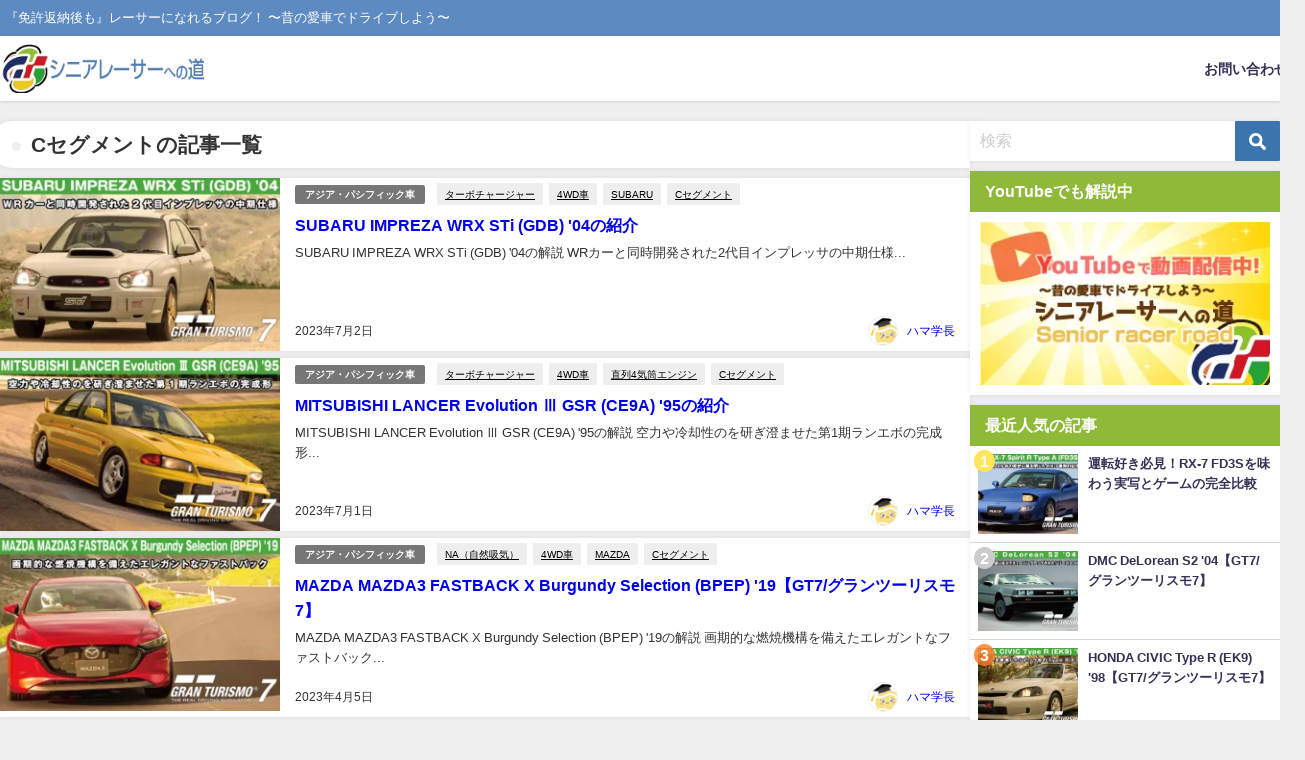

--- FILE ---
content_type: text/html; charset=UTF-8
request_url: https://www.beach-tree.mobi/tag/c-segment/
body_size: 19134
content:
<!DOCTYPE html>
<html lang="ja">
<head>
<!-- wexal_pst_init.js does not exist -->
<!-- engagement_delay.js does not exist -->
<!-- proxy.php does not exists -->
<link rel="dns-prefetch" href="//secure.gravatar.com/">
<link rel="preconnect" href="//secure.gravatar.com/">
<link rel="dns-prefetch" href="//pagead2.googlesyndication.com/">
<link rel="dns-prefetch" href="//maxcdn.bootstrapcdn.com/">
<link rel="dns-prefetch" href="//www.googletagmanager.com/">
<link rel="dns-prefetch" href="//www.youtube.com/">
<link rel="dns-prefetch" href="//cdnjs.cloudflare.com/">
<meta charset="utf-8">
<meta http-equiv="X-UA-Compatible" content="IE=edge">
<meta name="viewport" content="width=device-width, initial-scale=1"/>
<title> Cセグメント | GRAN TURISMOでシニアレーサーへの道</title>
<link rel="canonical" href="https://www.beach-tree.mobi/tag/c-segment/">
<link rel="shortcut icon" href="https://www.beach-tree.mobi/wp-content/uploads/2022/07/22.07.03_GT_Senior_Racer-favicon.png">
<!--[if IE]>
		<link rel="shortcut icon" href="">
<![endif]-->
<link rel="apple-touch-icon" href="https://www.beach-tree.mobi/wp-content/uploads/2022/07/22.07.03_GT_Senior_Racer-Apple-touch-icon.png"/>
<meta name='robots' content='max-image-preview, noindex'/>
<link rel='dns-prefetch' href='//code.typesquare.com'/>
<link rel='dns-prefetch' href='//www.google.com'/>
<link rel='dns-prefetch' href='//cdnjs.cloudflare.com'/>
<link rel="alternate" type="application/rss+xml" title="GRAN TURISMOでシニアレーサーへの道 &raquo; Cセグメント タグのフィード" href="https://www.beach-tree.mobi/tag/c-segment/feed/"/>
<style id='wp-img-auto-sizes-contain-inline-css' type='text/css'>
img:is([sizes=auto i],[sizes^="auto," i]){contain-intrinsic-size:3000px 1500px}
/*# sourceURL=wp-img-auto-sizes-contain-inline-css */
</style>
<style id='wp-block-library-inline-css' type='text/css'>
:root{--wp-block-synced-color:#7a00df;--wp-block-synced-color--rgb:122,0,223;--wp-bound-block-color:var(--wp-block-synced-color);--wp-editor-canvas-background:#ddd;--wp-admin-theme-color:#007cba;--wp-admin-theme-color--rgb:0,124,186;--wp-admin-theme-color-darker-10:#006ba1;--wp-admin-theme-color-darker-10--rgb:0,107,160.5;--wp-admin-theme-color-darker-20:#005a87;--wp-admin-theme-color-darker-20--rgb:0,90,135;--wp-admin-border-width-focus:2px}@media (min-resolution:192dpi){:root{--wp-admin-border-width-focus:1.5px}}.wp-element-button{cursor:pointer}:root .has-very-light-gray-background-color{background-color:#eee}:root .has-very-dark-gray-background-color{background-color:#313131}:root .has-very-light-gray-color{color:#eee}:root .has-very-dark-gray-color{color:#313131}:root .has-vivid-green-cyan-to-vivid-cyan-blue-gradient-background{background:linear-gradient(135deg,#00d084,#0693e3)}:root .has-purple-crush-gradient-background{background:linear-gradient(135deg,#34e2e4,#4721fb 50%,#ab1dfe)}:root .has-hazy-dawn-gradient-background{background:linear-gradient(135deg,#faaca8,#dad0ec)}:root .has-subdued-olive-gradient-background{background:linear-gradient(135deg,#fafae1,#67a671)}:root .has-atomic-cream-gradient-background{background:linear-gradient(135deg,#fdd79a,#004a59)}:root .has-nightshade-gradient-background{background:linear-gradient(135deg,#330968,#31cdcf)}:root .has-midnight-gradient-background{background:linear-gradient(135deg,#020381,#2874fc)}:root{--wp--preset--font-size--normal:16px;--wp--preset--font-size--huge:42px}.has-regular-font-size{font-size:1em}.has-larger-font-size{font-size:2.625em}.has-normal-font-size{font-size:var(--wp--preset--font-size--normal)}.has-huge-font-size{font-size:var(--wp--preset--font-size--huge)}.has-text-align-center{text-align:center}.has-text-align-left{text-align:left}.has-text-align-right{text-align:right}.has-fit-text{white-space:nowrap!important}#end-resizable-editor-section{display:none}.aligncenter{clear:both}.items-justified-left{justify-content:flex-start}.items-justified-center{justify-content:center}.items-justified-right{justify-content:flex-end}.items-justified-space-between{justify-content:space-between}.screen-reader-text{border:0;clip-path:inset(50%);height:1px;margin:-1px;overflow:hidden;padding:0;position:absolute;width:1px;word-wrap:normal!important}.screen-reader-text:focus{background-color:#ddd;clip-path:none;color:#444;display:block;font-size:1em;height:auto;left:5px;line-height:normal;padding:15px 23px 14px;text-decoration:none;top:5px;width:auto;z-index:100000}html :where(.has-border-color){border-style:solid}html :where([style*=border-top-color]){border-top-style:solid}html :where([style*=border-right-color]){border-right-style:solid}html :where([style*=border-bottom-color]){border-bottom-style:solid}html :where([style*=border-left-color]){border-left-style:solid}html :where([style*=border-width]){border-style:solid}html :where([style*=border-top-width]){border-top-style:solid}html :where([style*=border-right-width]){border-right-style:solid}html :where([style*=border-bottom-width]){border-bottom-style:solid}html :where([style*=border-left-width]){border-left-style:solid}html :where(img[class*=wp-image-]){height:auto;max-width:100%}:where(figure){margin:0 0 1em}html :where(.is-position-sticky){--wp-admin--admin-bar--position-offset:var(--wp-admin--admin-bar--height,0px)}@media screen and (max-width:600px){html :where(.is-position-sticky){--wp-admin--admin-bar--position-offset:0px}}

/*# sourceURL=wp-block-library-inline-css */
</style><style id='wp-block-archives-inline-css' type='text/css'>
.wp-block-archives{box-sizing:border-box}.wp-block-archives-dropdown label{display:block}
/*# sourceURL=https://www.beach-tree.mobi/wp-includes/blocks/archives/style.min.css */
</style>
<style id='wp-block-categories-inline-css' type='text/css'>
.wp-block-categories{box-sizing:border-box}.wp-block-categories.alignleft{margin-right:2em}.wp-block-categories.alignright{margin-left:2em}.wp-block-categories.wp-block-categories-dropdown.aligncenter{text-align:center}.wp-block-categories .wp-block-categories__label{display:block;width:100%}
/*# sourceURL=https://www.beach-tree.mobi/wp-includes/blocks/categories/style.min.css */
</style>
<style id='wp-block-image-inline-css' type='text/css'>
.wp-block-image>a,.wp-block-image>figure>a{display:inline-block}.wp-block-image img{box-sizing:border-box;height:auto;max-width:100%;vertical-align:bottom}@media not (prefers-reduced-motion){.wp-block-image img.hide{visibility:hidden}.wp-block-image img.show{animation:show-content-image .4s}}.wp-block-image[style*=border-radius] img,.wp-block-image[style*=border-radius]>a{border-radius:inherit}.wp-block-image.has-custom-border img{box-sizing:border-box}.wp-block-image.aligncenter{text-align:center}.wp-block-image.alignfull>a,.wp-block-image.alignwide>a{width:100%}.wp-block-image.alignfull img,.wp-block-image.alignwide img{height:auto;width:100%}.wp-block-image .aligncenter,.wp-block-image .alignleft,.wp-block-image .alignright,.wp-block-image.aligncenter,.wp-block-image.alignleft,.wp-block-image.alignright{display:table}.wp-block-image .aligncenter>figcaption,.wp-block-image .alignleft>figcaption,.wp-block-image .alignright>figcaption,.wp-block-image.aligncenter>figcaption,.wp-block-image.alignleft>figcaption,.wp-block-image.alignright>figcaption{caption-side:bottom;display:table-caption}.wp-block-image .alignleft{float:left;margin:.5em 1em .5em 0}.wp-block-image .alignright{float:right;margin:.5em 0 .5em 1em}.wp-block-image .aligncenter{margin-left:auto;margin-right:auto}.wp-block-image :where(figcaption){margin-bottom:1em;margin-top:.5em}.wp-block-image.is-style-circle-mask img{border-radius:9999px}@supports ((-webkit-mask-image:none) or (mask-image:none)) or (-webkit-mask-image:none){.wp-block-image.is-style-circle-mask img{border-radius:0;-webkit-mask-image:url('data:image/svg+xml;utf8,<svg viewBox="0 0 100 100" xmlns="http://www.w3.org/2000/svg"><circle cx="50" cy="50" r="50"/></svg>');mask-image:url('data:image/svg+xml;utf8,<svg viewBox="0 0 100 100" xmlns="http://www.w3.org/2000/svg"><circle cx="50" cy="50" r="50"/></svg>');mask-mode:alpha;-webkit-mask-position:center;mask-position:center;-webkit-mask-repeat:no-repeat;mask-repeat:no-repeat;-webkit-mask-size:contain;mask-size:contain}}:root :where(.wp-block-image.is-style-rounded img,.wp-block-image .is-style-rounded img){border-radius:9999px}.wp-block-image figure{margin:0}.wp-lightbox-container{display:flex;flex-direction:column;position:relative}.wp-lightbox-container img{cursor:zoom-in}.wp-lightbox-container img:hover+button{opacity:1}.wp-lightbox-container button{align-items:center;backdrop-filter:blur(16px) saturate(180%);background-color:#5a5a5a40;border:none;border-radius:4px;cursor:zoom-in;display:flex;height:20px;justify-content:center;opacity:0;padding:0;position:absolute;right:16px;text-align:center;top:16px;width:20px;z-index:100}@media not (prefers-reduced-motion){.wp-lightbox-container button{transition:opacity .2s ease}}.wp-lightbox-container button:focus-visible{outline:3px auto #5a5a5a40;outline:3px auto -webkit-focus-ring-color;outline-offset:3px}.wp-lightbox-container button:hover{cursor:pointer;opacity:1}.wp-lightbox-container button:focus{opacity:1}.wp-lightbox-container button:focus,.wp-lightbox-container button:hover,.wp-lightbox-container button:not(:hover):not(:active):not(.has-background){background-color:#5a5a5a40;border:none}.wp-lightbox-overlay{box-sizing:border-box;cursor:zoom-out;height:100vh;left:0;overflow:hidden;position:fixed;top:0;visibility:hidden;width:100%;z-index:100000}.wp-lightbox-overlay .close-button{align-items:center;cursor:pointer;display:flex;justify-content:center;min-height:40px;min-width:40px;padding:0;position:absolute;right:calc(env(safe-area-inset-right) + 16px);top:calc(env(safe-area-inset-top) + 16px);z-index:5000000}.wp-lightbox-overlay .close-button:focus,.wp-lightbox-overlay .close-button:hover,.wp-lightbox-overlay .close-button:not(:hover):not(:active):not(.has-background){background:none;border:none}.wp-lightbox-overlay .lightbox-image-container{height:var(--wp--lightbox-container-height);left:50%;overflow:hidden;position:absolute;top:50%;transform:translate(-50%,-50%);transform-origin:top left;width:var(--wp--lightbox-container-width);z-index:9999999999}.wp-lightbox-overlay .wp-block-image{align-items:center;box-sizing:border-box;display:flex;height:100%;justify-content:center;margin:0;position:relative;transform-origin:0 0;width:100%;z-index:3000000}.wp-lightbox-overlay .wp-block-image img{height:var(--wp--lightbox-image-height);min-height:var(--wp--lightbox-image-height);min-width:var(--wp--lightbox-image-width);width:var(--wp--lightbox-image-width)}.wp-lightbox-overlay .wp-block-image figcaption{display:none}.wp-lightbox-overlay button{background:none;border:none}.wp-lightbox-overlay .scrim{background-color:#fff;height:100%;opacity:.9;position:absolute;width:100%;z-index:2000000}.wp-lightbox-overlay.active{visibility:visible}@media not (prefers-reduced-motion){.wp-lightbox-overlay.active{animation:turn-on-visibility .25s both}.wp-lightbox-overlay.active img{animation:turn-on-visibility .35s both}.wp-lightbox-overlay.show-closing-animation:not(.active){animation:turn-off-visibility .35s both}.wp-lightbox-overlay.show-closing-animation:not(.active) img{animation:turn-off-visibility .25s both}.wp-lightbox-overlay.zoom.active{animation:none;opacity:1;visibility:visible}.wp-lightbox-overlay.zoom.active .lightbox-image-container{animation:lightbox-zoom-in .4s}.wp-lightbox-overlay.zoom.active .lightbox-image-container img{animation:none}.wp-lightbox-overlay.zoom.active .scrim{animation:turn-on-visibility .4s forwards}.wp-lightbox-overlay.zoom.show-closing-animation:not(.active){animation:none}.wp-lightbox-overlay.zoom.show-closing-animation:not(.active) .lightbox-image-container{animation:lightbox-zoom-out .4s}.wp-lightbox-overlay.zoom.show-closing-animation:not(.active) .lightbox-image-container img{animation:none}.wp-lightbox-overlay.zoom.show-closing-animation:not(.active) .scrim{animation:turn-off-visibility .4s forwards}}@keyframes show-content-image{0%{visibility:hidden}99%{visibility:hidden}to{visibility:visible}}@keyframes turn-on-visibility{0%{opacity:0}to{opacity:1}}@keyframes turn-off-visibility{0%{opacity:1;visibility:visible}99%{opacity:0;visibility:visible}to{opacity:0;visibility:hidden}}@keyframes lightbox-zoom-in{0%{transform:translate(calc((-100vw + var(--wp--lightbox-scrollbar-width))/2 + var(--wp--lightbox-initial-left-position)),calc(-50vh + var(--wp--lightbox-initial-top-position))) scale(var(--wp--lightbox-scale))}to{transform:translate(-50%,-50%) scale(1)}}@keyframes lightbox-zoom-out{0%{transform:translate(-50%,-50%) scale(1);visibility:visible}99%{visibility:visible}to{transform:translate(calc((-100vw + var(--wp--lightbox-scrollbar-width))/2 + var(--wp--lightbox-initial-left-position)),calc(-50vh + var(--wp--lightbox-initial-top-position))) scale(var(--wp--lightbox-scale));visibility:hidden}}
/*# sourceURL=https://www.beach-tree.mobi/wp-includes/blocks/image/style.min.css */
</style>
<style id='wp-block-search-inline-css' type='text/css'>
.wp-block-search__button{margin-left:10px;word-break:normal}.wp-block-search__button.has-icon{line-height:0}.wp-block-search__button svg{height:1.25em;min-height:24px;min-width:24px;width:1.25em;fill:currentColor;vertical-align:text-bottom}:where(.wp-block-search__button){border:1px solid #ccc;padding:6px 10px}.wp-block-search__inside-wrapper{display:flex;flex:auto;flex-wrap:nowrap;max-width:100%}.wp-block-search__label{width:100%}.wp-block-search.wp-block-search__button-only .wp-block-search__button{box-sizing:border-box;display:flex;flex-shrink:0;justify-content:center;margin-left:0;max-width:100%}.wp-block-search.wp-block-search__button-only .wp-block-search__inside-wrapper{min-width:0!important;transition-property:width}.wp-block-search.wp-block-search__button-only .wp-block-search__input{flex-basis:100%;transition-duration:.3s}.wp-block-search.wp-block-search__button-only.wp-block-search__searchfield-hidden,.wp-block-search.wp-block-search__button-only.wp-block-search__searchfield-hidden .wp-block-search__inside-wrapper{overflow:hidden}.wp-block-search.wp-block-search__button-only.wp-block-search__searchfield-hidden .wp-block-search__input{border-left-width:0!important;border-right-width:0!important;flex-basis:0;flex-grow:0;margin:0;min-width:0!important;padding-left:0!important;padding-right:0!important;width:0!important}:where(.wp-block-search__input){appearance:none;border:1px solid #949494;flex-grow:1;font-family:inherit;font-size:inherit;font-style:inherit;font-weight:inherit;letter-spacing:inherit;line-height:inherit;margin-left:0;margin-right:0;min-width:3rem;padding:8px;text-decoration:unset!important;text-transform:inherit}:where(.wp-block-search__button-inside .wp-block-search__inside-wrapper){background-color:#fff;border:1px solid #949494;box-sizing:border-box;padding:4px}:where(.wp-block-search__button-inside .wp-block-search__inside-wrapper) .wp-block-search__input{border:none;border-radius:0;padding:0 4px}:where(.wp-block-search__button-inside .wp-block-search__inside-wrapper) .wp-block-search__input:focus{outline:none}:where(.wp-block-search__button-inside .wp-block-search__inside-wrapper) :where(.wp-block-search__button){padding:4px 8px}.wp-block-search.aligncenter .wp-block-search__inside-wrapper{margin:auto}.wp-block[data-align=right] .wp-block-search.wp-block-search__button-only .wp-block-search__inside-wrapper{float:right}
/*# sourceURL=https://www.beach-tree.mobi/wp-includes/blocks/search/style.min.css */
</style>
<style id='wp-block-tag-cloud-inline-css' type='text/css'>
.wp-block-tag-cloud{box-sizing:border-box}.wp-block-tag-cloud.aligncenter{justify-content:center;text-align:center}.wp-block-tag-cloud a{display:inline-block;margin-right:5px}.wp-block-tag-cloud span{display:inline-block;margin-left:5px;text-decoration:none}:root :where(.wp-block-tag-cloud.is-style-outline){display:flex;flex-wrap:wrap;gap:1ch}:root :where(.wp-block-tag-cloud.is-style-outline a){border:1px solid;font-size:unset!important;margin-right:0;padding:1ch 2ch;text-decoration:none!important}
/*# sourceURL=https://www.beach-tree.mobi/wp-includes/blocks/tag-cloud/style.min.css */
</style>
<style id='wp-block-paragraph-inline-css' type='text/css'>
.is-small-text{font-size:.875em}.is-regular-text{font-size:1em}.is-large-text{font-size:2.25em}.is-larger-text{font-size:3em}.has-drop-cap:not(:focus):first-letter{float:left;font-size:8.4em;font-style:normal;font-weight:100;line-height:.68;margin:.05em .1em 0 0;text-transform:uppercase}body.rtl .has-drop-cap:not(:focus):first-letter{float:none;margin-left:.1em}p.has-drop-cap.has-background{overflow:hidden}:root :where(p.has-background){padding:1.25em 2.375em}:where(p.has-text-color:not(.has-link-color)) a{color:inherit}p.has-text-align-left[style*="writing-mode:vertical-lr"],p.has-text-align-right[style*="writing-mode:vertical-rl"]{rotate:180deg}
/*# sourceURL=https://www.beach-tree.mobi/wp-includes/blocks/paragraph/style.min.css */
</style>
<style id='global-styles-inline-css' type='text/css'>
:root{--wp--preset--aspect-ratio--square: 1;--wp--preset--aspect-ratio--4-3: 4/3;--wp--preset--aspect-ratio--3-4: 3/4;--wp--preset--aspect-ratio--3-2: 3/2;--wp--preset--aspect-ratio--2-3: 2/3;--wp--preset--aspect-ratio--16-9: 16/9;--wp--preset--aspect-ratio--9-16: 9/16;--wp--preset--color--black: #000000;--wp--preset--color--cyan-bluish-gray: #abb8c3;--wp--preset--color--white: #ffffff;--wp--preset--color--pale-pink: #f78da7;--wp--preset--color--vivid-red: #cf2e2e;--wp--preset--color--luminous-vivid-orange: #ff6900;--wp--preset--color--luminous-vivid-amber: #fcb900;--wp--preset--color--light-green-cyan: #7bdcb5;--wp--preset--color--vivid-green-cyan: #00d084;--wp--preset--color--pale-cyan-blue: #8ed1fc;--wp--preset--color--vivid-cyan-blue: #0693e3;--wp--preset--color--vivid-purple: #9b51e0;--wp--preset--color--light-blue: #70b8f1;--wp--preset--color--light-red: #ff8178;--wp--preset--color--light-green: #2ac113;--wp--preset--color--light-yellow: #ffe822;--wp--preset--color--light-orange: #ffa30d;--wp--preset--color--blue: #00f;--wp--preset--color--red: #f00;--wp--preset--color--purple: #674970;--wp--preset--color--gray: #ccc;--wp--preset--gradient--vivid-cyan-blue-to-vivid-purple: linear-gradient(135deg,rgb(6,147,227) 0%,rgb(155,81,224) 100%);--wp--preset--gradient--light-green-cyan-to-vivid-green-cyan: linear-gradient(135deg,rgb(122,220,180) 0%,rgb(0,208,130) 100%);--wp--preset--gradient--luminous-vivid-amber-to-luminous-vivid-orange: linear-gradient(135deg,rgb(252,185,0) 0%,rgb(255,105,0) 100%);--wp--preset--gradient--luminous-vivid-orange-to-vivid-red: linear-gradient(135deg,rgb(255,105,0) 0%,rgb(207,46,46) 100%);--wp--preset--gradient--very-light-gray-to-cyan-bluish-gray: linear-gradient(135deg,rgb(238,238,238) 0%,rgb(169,184,195) 100%);--wp--preset--gradient--cool-to-warm-spectrum: linear-gradient(135deg,rgb(74,234,220) 0%,rgb(151,120,209) 20%,rgb(207,42,186) 40%,rgb(238,44,130) 60%,rgb(251,105,98) 80%,rgb(254,248,76) 100%);--wp--preset--gradient--blush-light-purple: linear-gradient(135deg,rgb(255,206,236) 0%,rgb(152,150,240) 100%);--wp--preset--gradient--blush-bordeaux: linear-gradient(135deg,rgb(254,205,165) 0%,rgb(254,45,45) 50%,rgb(107,0,62) 100%);--wp--preset--gradient--luminous-dusk: linear-gradient(135deg,rgb(255,203,112) 0%,rgb(199,81,192) 50%,rgb(65,88,208) 100%);--wp--preset--gradient--pale-ocean: linear-gradient(135deg,rgb(255,245,203) 0%,rgb(182,227,212) 50%,rgb(51,167,181) 100%);--wp--preset--gradient--electric-grass: linear-gradient(135deg,rgb(202,248,128) 0%,rgb(113,206,126) 100%);--wp--preset--gradient--midnight: linear-gradient(135deg,rgb(2,3,129) 0%,rgb(40,116,252) 100%);--wp--preset--font-size--small: .8em;--wp--preset--font-size--medium: 1em;--wp--preset--font-size--large: 1.2em;--wp--preset--font-size--x-large: 42px;--wp--preset--font-size--xlarge: 1.5em;--wp--preset--font-size--xxlarge: 2em;--wp--preset--spacing--20: 0.44rem;--wp--preset--spacing--30: 0.67rem;--wp--preset--spacing--40: 1rem;--wp--preset--spacing--50: 1.5rem;--wp--preset--spacing--60: 2.25rem;--wp--preset--spacing--70: 3.38rem;--wp--preset--spacing--80: 5.06rem;--wp--preset--shadow--natural: 6px 6px 9px rgba(0, 0, 0, 0.2);--wp--preset--shadow--deep: 12px 12px 50px rgba(0, 0, 0, 0.4);--wp--preset--shadow--sharp: 6px 6px 0px rgba(0, 0, 0, 0.2);--wp--preset--shadow--outlined: 6px 6px 0px -3px rgb(255, 255, 255), 6px 6px rgb(0, 0, 0);--wp--preset--shadow--crisp: 6px 6px 0px rgb(0, 0, 0);--wp--custom--spacing--small: max(1.25rem, 5vw);--wp--custom--spacing--medium: clamp(2rem, 8vw, calc(4 * var(--wp--style--block-gap)));--wp--custom--spacing--large: clamp(4rem, 10vw, 8rem);--wp--custom--spacing--outer: var(--wp--custom--spacing--small, 1.25rem);--wp--custom--typography--font-size--huge: clamp(2.25rem, 4vw, 2.75rem);--wp--custom--typography--font-size--gigantic: clamp(2.75rem, 6vw, 3.25rem);--wp--custom--typography--font-size--colossal: clamp(3.25rem, 8vw, 6.25rem);--wp--custom--typography--line-height--tiny: 1.15;--wp--custom--typography--line-height--small: 1.2;--wp--custom--typography--line-height--medium: 1.4;--wp--custom--typography--line-height--normal: 1.6;}:root { --wp--style--global--content-size: 769px;--wp--style--global--wide-size: 1240px; }:where(body) { margin: 0; }.wp-site-blocks > .alignleft { float: left; margin-right: 2em; }.wp-site-blocks > .alignright { float: right; margin-left: 2em; }.wp-site-blocks > .aligncenter { justify-content: center; margin-left: auto; margin-right: auto; }:where(.wp-site-blocks) > * { margin-block-start: 1.5em; margin-block-end: 0; }:where(.wp-site-blocks) > :first-child { margin-block-start: 0; }:where(.wp-site-blocks) > :last-child { margin-block-end: 0; }:root { --wp--style--block-gap: 1.5em; }:root :where(.is-layout-flow) > :first-child{margin-block-start: 0;}:root :where(.is-layout-flow) > :last-child{margin-block-end: 0;}:root :where(.is-layout-flow) > *{margin-block-start: 1.5em;margin-block-end: 0;}:root :where(.is-layout-constrained) > :first-child{margin-block-start: 0;}:root :where(.is-layout-constrained) > :last-child{margin-block-end: 0;}:root :where(.is-layout-constrained) > *{margin-block-start: 1.5em;margin-block-end: 0;}:root :where(.is-layout-flex){gap: 1.5em;}:root :where(.is-layout-grid){gap: 1.5em;}.is-layout-flow > .alignleft{float: left;margin-inline-start: 0;margin-inline-end: 2em;}.is-layout-flow > .alignright{float: right;margin-inline-start: 2em;margin-inline-end: 0;}.is-layout-flow > .aligncenter{margin-left: auto !important;margin-right: auto !important;}.is-layout-constrained > .alignleft{float: left;margin-inline-start: 0;margin-inline-end: 2em;}.is-layout-constrained > .alignright{float: right;margin-inline-start: 2em;margin-inline-end: 0;}.is-layout-constrained > .aligncenter{margin-left: auto !important;margin-right: auto !important;}.is-layout-constrained > :where(:not(.alignleft):not(.alignright):not(.alignfull)){max-width: var(--wp--style--global--content-size);margin-left: auto !important;margin-right: auto !important;}.is-layout-constrained > .alignwide{max-width: var(--wp--style--global--wide-size);}body .is-layout-flex{display: flex;}.is-layout-flex{flex-wrap: wrap;align-items: center;}.is-layout-flex > :is(*, div){margin: 0;}body .is-layout-grid{display: grid;}.is-layout-grid > :is(*, div){margin: 0;}body{padding-top: 0px;padding-right: 0px;padding-bottom: 0px;padding-left: 0px;}:root :where(.wp-element-button, .wp-block-button__link){background-color: #32373c;border-width: 0;color: #fff;font-family: inherit;font-size: inherit;font-style: inherit;font-weight: inherit;letter-spacing: inherit;line-height: inherit;padding-top: calc(0.667em + 2px);padding-right: calc(1.333em + 2px);padding-bottom: calc(0.667em + 2px);padding-left: calc(1.333em + 2px);text-decoration: none;text-transform: inherit;}.has-black-color{color: var(--wp--preset--color--black) !important;}.has-cyan-bluish-gray-color{color: var(--wp--preset--color--cyan-bluish-gray) !important;}.has-white-color{color: var(--wp--preset--color--white) !important;}.has-pale-pink-color{color: var(--wp--preset--color--pale-pink) !important;}.has-vivid-red-color{color: var(--wp--preset--color--vivid-red) !important;}.has-luminous-vivid-orange-color{color: var(--wp--preset--color--luminous-vivid-orange) !important;}.has-luminous-vivid-amber-color{color: var(--wp--preset--color--luminous-vivid-amber) !important;}.has-light-green-cyan-color{color: var(--wp--preset--color--light-green-cyan) !important;}.has-vivid-green-cyan-color{color: var(--wp--preset--color--vivid-green-cyan) !important;}.has-pale-cyan-blue-color{color: var(--wp--preset--color--pale-cyan-blue) !important;}.has-vivid-cyan-blue-color{color: var(--wp--preset--color--vivid-cyan-blue) !important;}.has-vivid-purple-color{color: var(--wp--preset--color--vivid-purple) !important;}.has-light-blue-color{color: var(--wp--preset--color--light-blue) !important;}.has-light-red-color{color: var(--wp--preset--color--light-red) !important;}.has-light-green-color{color: var(--wp--preset--color--light-green) !important;}.has-light-yellow-color{color: var(--wp--preset--color--light-yellow) !important;}.has-light-orange-color{color: var(--wp--preset--color--light-orange) !important;}.has-blue-color{color: var(--wp--preset--color--blue) !important;}.has-red-color{color: var(--wp--preset--color--red) !important;}.has-purple-color{color: var(--wp--preset--color--purple) !important;}.has-gray-color{color: var(--wp--preset--color--gray) !important;}.has-black-background-color{background-color: var(--wp--preset--color--black) !important;}.has-cyan-bluish-gray-background-color{background-color: var(--wp--preset--color--cyan-bluish-gray) !important;}.has-white-background-color{background-color: var(--wp--preset--color--white) !important;}.has-pale-pink-background-color{background-color: var(--wp--preset--color--pale-pink) !important;}.has-vivid-red-background-color{background-color: var(--wp--preset--color--vivid-red) !important;}.has-luminous-vivid-orange-background-color{background-color: var(--wp--preset--color--luminous-vivid-orange) !important;}.has-luminous-vivid-amber-background-color{background-color: var(--wp--preset--color--luminous-vivid-amber) !important;}.has-light-green-cyan-background-color{background-color: var(--wp--preset--color--light-green-cyan) !important;}.has-vivid-green-cyan-background-color{background-color: var(--wp--preset--color--vivid-green-cyan) !important;}.has-pale-cyan-blue-background-color{background-color: var(--wp--preset--color--pale-cyan-blue) !important;}.has-vivid-cyan-blue-background-color{background-color: var(--wp--preset--color--vivid-cyan-blue) !important;}.has-vivid-purple-background-color{background-color: var(--wp--preset--color--vivid-purple) !important;}.has-light-blue-background-color{background-color: var(--wp--preset--color--light-blue) !important;}.has-light-red-background-color{background-color: var(--wp--preset--color--light-red) !important;}.has-light-green-background-color{background-color: var(--wp--preset--color--light-green) !important;}.has-light-yellow-background-color{background-color: var(--wp--preset--color--light-yellow) !important;}.has-light-orange-background-color{background-color: var(--wp--preset--color--light-orange) !important;}.has-blue-background-color{background-color: var(--wp--preset--color--blue) !important;}.has-red-background-color{background-color: var(--wp--preset--color--red) !important;}.has-purple-background-color{background-color: var(--wp--preset--color--purple) !important;}.has-gray-background-color{background-color: var(--wp--preset--color--gray) !important;}.has-black-border-color{border-color: var(--wp--preset--color--black) !important;}.has-cyan-bluish-gray-border-color{border-color: var(--wp--preset--color--cyan-bluish-gray) !important;}.has-white-border-color{border-color: var(--wp--preset--color--white) !important;}.has-pale-pink-border-color{border-color: var(--wp--preset--color--pale-pink) !important;}.has-vivid-red-border-color{border-color: var(--wp--preset--color--vivid-red) !important;}.has-luminous-vivid-orange-border-color{border-color: var(--wp--preset--color--luminous-vivid-orange) !important;}.has-luminous-vivid-amber-border-color{border-color: var(--wp--preset--color--luminous-vivid-amber) !important;}.has-light-green-cyan-border-color{border-color: var(--wp--preset--color--light-green-cyan) !important;}.has-vivid-green-cyan-border-color{border-color: var(--wp--preset--color--vivid-green-cyan) !important;}.has-pale-cyan-blue-border-color{border-color: var(--wp--preset--color--pale-cyan-blue) !important;}.has-vivid-cyan-blue-border-color{border-color: var(--wp--preset--color--vivid-cyan-blue) !important;}.has-vivid-purple-border-color{border-color: var(--wp--preset--color--vivid-purple) !important;}.has-light-blue-border-color{border-color: var(--wp--preset--color--light-blue) !important;}.has-light-red-border-color{border-color: var(--wp--preset--color--light-red) !important;}.has-light-green-border-color{border-color: var(--wp--preset--color--light-green) !important;}.has-light-yellow-border-color{border-color: var(--wp--preset--color--light-yellow) !important;}.has-light-orange-border-color{border-color: var(--wp--preset--color--light-orange) !important;}.has-blue-border-color{border-color: var(--wp--preset--color--blue) !important;}.has-red-border-color{border-color: var(--wp--preset--color--red) !important;}.has-purple-border-color{border-color: var(--wp--preset--color--purple) !important;}.has-gray-border-color{border-color: var(--wp--preset--color--gray) !important;}.has-vivid-cyan-blue-to-vivid-purple-gradient-background{background: var(--wp--preset--gradient--vivid-cyan-blue-to-vivid-purple) !important;}.has-light-green-cyan-to-vivid-green-cyan-gradient-background{background: var(--wp--preset--gradient--light-green-cyan-to-vivid-green-cyan) !important;}.has-luminous-vivid-amber-to-luminous-vivid-orange-gradient-background{background: var(--wp--preset--gradient--luminous-vivid-amber-to-luminous-vivid-orange) !important;}.has-luminous-vivid-orange-to-vivid-red-gradient-background{background: var(--wp--preset--gradient--luminous-vivid-orange-to-vivid-red) !important;}.has-very-light-gray-to-cyan-bluish-gray-gradient-background{background: var(--wp--preset--gradient--very-light-gray-to-cyan-bluish-gray) !important;}.has-cool-to-warm-spectrum-gradient-background{background: var(--wp--preset--gradient--cool-to-warm-spectrum) !important;}.has-blush-light-purple-gradient-background{background: var(--wp--preset--gradient--blush-light-purple) !important;}.has-blush-bordeaux-gradient-background{background: var(--wp--preset--gradient--blush-bordeaux) !important;}.has-luminous-dusk-gradient-background{background: var(--wp--preset--gradient--luminous-dusk) !important;}.has-pale-ocean-gradient-background{background: var(--wp--preset--gradient--pale-ocean) !important;}.has-electric-grass-gradient-background{background: var(--wp--preset--gradient--electric-grass) !important;}.has-midnight-gradient-background{background: var(--wp--preset--gradient--midnight) !important;}.has-small-font-size{font-size: var(--wp--preset--font-size--small) !important;}.has-medium-font-size{font-size: var(--wp--preset--font-size--medium) !important;}.has-large-font-size{font-size: var(--wp--preset--font-size--large) !important;}.has-x-large-font-size{font-size: var(--wp--preset--font-size--x-large) !important;}.has-xlarge-font-size{font-size: var(--wp--preset--font-size--xlarge) !important;}.has-xxlarge-font-size{font-size: var(--wp--preset--font-size--xxlarge) !important;}
/*# sourceURL=global-styles-inline-css */
</style>
<link rel='stylesheet' href='https://www.beach-tree.mobi/wp-content/plugins/contact-form-7/includes/css/styles.css?ver=6.0.5&#038;theme=6.1.01' media='all'>
<link rel='stylesheet' href='https://www.beach-tree.mobi/wp-content/themes/diver/css/style.min.css?ver=6.9&#038;theme=6.1.01' media='all'>
<link rel='stylesheet' href='https://www.beach-tree.mobi/wp-content/themes/diver_child/style.css?theme=6.1.01' media='all'>
<script type="text/javascript" src="https://www.beach-tree.mobi/wp-includes/js/jquery/jquery.min.js?ver=3.7.1&amp;theme=6.1.01" id="jquery-core-js"></script>
<script type="text/javascript" src="https://www.beach-tree.mobi/wp-includes/js/jquery/jquery-migrate.min.js?ver=3.4.1&amp;theme=6.1.01" id="jquery-migrate-js"></script>
<script type="text/javascript" src="//code.typesquare.com/static/5b0e3c4aee6847bda5a036abac1e024a/ts307f.js?fadein=0&amp;ver=2.0.4" id="typesquare_std-js"></script>
<link rel="alternate" title="JSON" type="application/json" href="https://www.beach-tree.mobi/wp-json/wp/v2/tags/221"/>
<meta name="generator" content="WordPress 6.9"/>
<meta name="cdp-version" content="1.4.9"/> <!-- Global site tag (gtag.js) - Google Analytics -->
<script async src="https://www.googletagmanager.com/gtag/js?id=G-WPDV3D1VP1"></script>
<script>
        window.dataLayer = window.dataLayer || [];
        function gtag(){dataLayer.push(arguments);}
        gtag('js', new Date());

        gtag('config', "G-WPDV3D1VP1");
      </script>
<script async src="https://pagead2.googlesyndication.com/pagead/js/adsbygoogle.js?client=ca-pub-3390217933015519" crossorigin="anonymous"></script><script type="application/ld+json" class="json-ld">[]</script>
<style>body{background-image:url('');}</style><style>#onlynav ul ul,#nav_fixed #nav ul ul,.header-logo #nav ul ul {display:none;}#onlynav ul li:hover > ul,#nav_fixed #nav ul li:hover > ul,.header-logo #nav ul li:hover > ul{display:block;}</style><style>body{background-color:#efefef;color:#333333;}:where(a){color:#333355;}:where(a):hover{color:#6495ED}:where(.content){color:#000;}:where(.content) a{color:#6f97bc;}:where(.content) a:hover{color:#6495ED;}.header-wrap,#header ul.sub-menu, #header ul.children,#scrollnav,.description_sp{background:#ffffff;color:#333333}.header-wrap a,#scrollnav a,div.logo_title{color:#333355;}.header-wrap a:hover,div.logo_title:hover{color:#6495ED}.drawer-nav-btn span{background-color:#333355;}.drawer-nav-btn:before,.drawer-nav-btn:after {border-color:#333355;}#scrollnav ul li a{background:rgba(255,255,255,.8);color:#505050}.header_small_menu{background:#5d8ac1;color:#fff}.header_small_menu a{color:#fff}.header_small_menu a:hover{color:#6495ED}#nav_fixed.fixed, #nav_fixed #nav ul ul{background:#ffffff;color:#333333}#nav_fixed.fixed a,#nav_fixed .logo_title{color:#333355}#nav_fixed.fixed a:hover{color:#6495ED}#nav_fixed .drawer-nav-btn:before,#nav_fixed .drawer-nav-btn:after{border-color:#333355;}#nav_fixed .drawer-nav-btn span{background-color:#333355;}#onlynav{background:#fff;color:#333}#onlynav ul li a{color:#333}#onlynav ul ul.sub-menu{background:#fff}#onlynav div > ul > li > a:before{border-color:#333}#onlynav ul > li:hover > a:hover,#onlynav ul>li:hover>a,#onlynav ul>li:hover li:hover>a,#onlynav ul li:hover ul li ul li:hover > a{background:#5d8ac1;color:#fff}#onlynav ul li ul li ul:before{border-left-color:#fff}#onlynav ul li:last-child ul li ul:before{border-right-color:#fff}#bigfooter{background:#fff;color:#333333}#bigfooter a{color:#333355}#bigfooter a:hover{color:#6495ED}#footer{background:#fff;color:#999}#footer a{color:#333355}#footer a:hover{color:#6495ED}#sidebar .widget{background:#fff;color:#333;}#sidebar .widget a{color:#333355;}#sidebar .widget a:hover{color:#6495ED;}.post-box-contents,#main-wrap #pickup_posts_container img,.hentry, #single-main .post-sub,.navigation,.single_thumbnail,.in_loop,#breadcrumb,.pickup-cat-list,.maintop-widget, .mainbottom-widget,#share_plz,.sticky-post-box,.catpage_content_wrap,.cat-post-main{background:#fff;}.post-box{border-color:#eee;}.drawer_content_title,.searchbox_content_title{background:#eee;color:#333;}.drawer-nav,#header_search{background:#fff}.drawer-nav,.drawer-nav a,#header_search,#header_search a{color:#000}#footer_sticky_menu{background:rgba(255,255,255,.8)}.footermenu_col{background:rgba(255,255,255,.8);color:#333;}a.page-numbers{background:#afafaf;color:#fff;}.pagination .current{background:#607d8b;color:#fff;}</style><style>@media screen and (min-width:1201px){#main-wrap,.header-wrap .header-logo,.header_small_content,.bigfooter_wrap,.footer_content,.container_top_widget,.container_bottom_widget{width:1300px;}}@media screen and (max-width:1200px){ #main-wrap,.header-wrap .header-logo, .header_small_content, .bigfooter_wrap,.footer_content, .container_top_widget, .container_bottom_widget{width:96%;}}@media screen and (max-width:768px){#main-wrap,.header-wrap .header-logo,.header_small_content,.bigfooter_wrap,.footer_content,.container_top_widget,.container_bottom_widget{width:100%;}}@media screen and (min-width:960px){#sidebar {width:310px;}}</style><style type="text/css" id="diver-custom-heading-css">.content h2:where(:not([class])),:where(.is-editor-blocks) :where(.content) h2:not(.sc_heading){color:#fff;background-color:#4daec1;text-align:left;border-radius:5px;}.content h3:where(:not([class])),:where(.is-editor-blocks) :where(.content) h3:not(.sc_heading){color:#000;background-color:#000;text-align:left;border-bottom:2px solid #000;background:transparent;padding-left:0px;padding-right:0px;}.content h4:where(:not([class])),:where(.is-editor-blocks) :where(.content) h4:not(.sc_heading){color:#000;background-color:#000;text-align:left;background:transparent;display:flex;align-items:center;padding:0px;}.content h4:where(:not([class])):before,:where(.is-editor-blocks) :where(.content) h4:not(.sc_heading):before{content:"";width:.6em;height:.6em;margin-right:.6em;background-color:#000;transform:rotate(45deg);}.content h5:where(:not([class])),:where(.is-editor-blocks) :where(.content) h5:not(.sc_heading){color:#000;}</style><link rel="icon" href="https://www.beach-tree.mobi/wp-content/uploads/2022/07/cropped-22.07.03_GT_Senior_Racer-site-icon-1-32x32.png" sizes="32x32"/>
<link rel="icon" href="https://www.beach-tree.mobi/wp-content/uploads/2022/07/cropped-22.07.03_GT_Senior_Racer-site-icon-1-192x192.png" sizes="192x192"/>
<link rel="apple-touch-icon" href="https://www.beach-tree.mobi/wp-content/uploads/2022/07/cropped-22.07.03_GT_Senior_Racer-site-icon-1-180x180.png"/>
<meta name="msapplication-TileImage" content="https://www.beach-tree.mobi/wp-content/uploads/2022/07/cropped-22.07.03_GT_Senior_Racer-site-icon-1-270x270.png"/>
<style type="text/css" id="wp-custom-css">
			#sidebar .widget_search .wp-block-search{
    margin: -10px;
}

form.searchform {
    position: relative;
}

.wp-block-search .wp-block-search__inside-wrapper .wp-block-search__input {
    background: #fff;
    padding: 11px 50px 11px 10px;
    width: 100%;
    font-size: 14px;
    border: 1px solid #ccc;
}

.wp-block-search .wp-block-search__input {
    height: auto;
}

.widget_search .wp-block-search__button{
    position: absolute;
    top: 0;
    bottom: 0;
    right: 0;
    width: 45px;
    padding: 0;
    background: url("https://www.beach-tree.mobi/wp-content/uploads/2023/06/search_icon.png") no-repeat 50% 50%;
    background-size: 17px;
    background-color: #3c74ad;
    border-left: none;
    border-radius: 0 3px 3px 0;
}

.widget_post_list .post_list_title{
	font-weight: 700;
}

figure.single_thumbnail:before {
	-webkit-filter: none;
	-moz-filter: none;
	-o-filter: none;
	-ms-filter: none;
	filter: none;
	background-color: #ececec;
	background-image: -webkit-gradient(linear,0 0,100% 100%,color-stop(.25,#ccc),color-stop(.25,transparent),color-stop(.5,transparent),color-stop(.5,#ccc),color-stop(.75,#ccc),color-stop(.75,transparent),to(transparent));
	-webkit-background-size: 14px 14px;
}

.single_thumbnail:before {
    content: '';
    background: inherit;
    -webkit-filter: grayscale(100%) blur(5px) brightness(.9);
    -moz-filter: grayscale(100%) blur(5px) brightness(.9);
    -o-filter: grayscale(100%) blur(5px) brightness(.9);
    -ms-filter: grayscale(100%) blur(5px) brightness(.9);
    filter: grayscale(100%) blur(5px) brightness(.9);
    position: absolute;
    top: -5px;
    left: -5px;
    right: -5px;
    bottom: -5px;
    z-index: -1;
}

.widgettitle {
    font-weight: 700;
}
		</style>
<script src="https://www.youtube.com/iframe_api"></script>
<script async src="//pagead2.googlesyndication.com/pagead/js/adsbygoogle.js"></script>
<link rel='stylesheet' href='https://maxcdn.bootstrapcdn.com/font-awesome/4.7.0/css/font-awesome.min.css' media='all'>
<link rel='stylesheet' href='https://cdnjs.cloudflare.com/ajax/libs/lity/2.3.1/lity.min.css' media='all'>
</head>
<body itemscope="itemscope" itemtype="http://schema.org/WebPage" class="archive tag tag-c-segment tag-221 wp-embed-responsive wp-theme-diver wp-child-theme-diver_child is-editor-blocks l-sidebar-right">
<div id="container">
<!-- header -->
<!-- lpページでは表示しない -->
<div id="header" class="clearfix">
<header class="header-wrap" role="banner" itemscope="itemscope" itemtype="http://schema.org/WPHeader">
<div class="header_small_menu clearfix">
<div class="header_small_content">
<div id="description">『免許返納後も』レーサーになれるブログ！ 〜昔の愛車でドライブしよう〜</div>
<nav class="header_small_menu_right" role="navigation" itemscope="itemscope" itemtype="http://scheme.org/SiteNavigationElement">
</nav>
</div>
</div>
<div class="header-logo clearfix">
<div class="header_search"><a href="#header_search" class="header_search_btn" data-lity><div class="header_search_inner"><i class="fa fa-search" aria-hidden="true"></i><div class="header_search_title">SEARCH</div></div></a></div>
<!-- /Navigation -->
<div id="logo">
<a href="https://www.beach-tree.mobi/">
<img src="https://www.beach-tree.mobi/wp-content/uploads/2022/07/22.07.02_GT_Senior_Racer-logo.png" alt="GRAN TURISMOでシニアレーサーへの道" width="250" height="60">
</a>
</div>
<nav id="nav" role="navigation" itemscope="itemscope" itemtype="http://scheme.org/SiteNavigationElement">
<div class="menu-header_navi-container"><ul id="mainnavul" class="menu"><li id="menu-item-84" class="menu-item menu-item-type-post_type menu-item-object-page menu-item-84"><a href="https://www.beach-tree.mobi/contact/">お問い合わせ</a></li>
</ul></div>	</nav>
</div>
</header>
<nav id="scrollnav" role="navigation" itemscope="itemscope" itemtype="http://scheme.org/SiteNavigationElement">
</nav>
<div id="nav_fixed">
<div class="header-logo clearfix">
<!-- Navigation -->
<div class="header_search"><a href="#header_search" class="header_search_btn" data-lity><div class="header_search_inner"><i class="fa fa-search" aria-hidden="true"></i><div class="header_search_title">SEARCH</div></div></a></div>
<!-- /Navigation -->
<div class="logo clearfix">
<a href="https://www.beach-tree.mobi/">
<img src="https://www.beach-tree.mobi/wp-content/uploads/2022/07/22.07.02_GT_Senior_Racer-logo.png" alt="GRAN TURISMOでシニアレーサーへの道" width="250" height="60">
</a>
</div>
<div id="nav_menu-5" class="nav_inleft widget_nav_menu"><div class="menu-header_navi-container"><ul id="menu-header_navi-1" class="menu"><li class="menu-item menu-item-type-post_type menu-item-object-page menu-item-84"><a href="https://www.beach-tree.mobi/contact/">お問い合わせ</a></li>
</ul></div></div>	</div>
</div>
</div>
<div class="d_sp">
</div>
<div id="main-wrap">
<div class="l-main-container">
<main id="main" style="margin-right:-330px;padding-right:330px;" role="main">
<div class="wrap-post-title">Cセグメントの記事一覧</div>
<section class="wrap-post-box">
<article class="post-box post-1" role="article">
<div class="post-box-contents clearfix" data-href="https://www.beach-tree.mobi/subaru-impreza-wrx-sti-gdb-04/">
<figure class="post_thumbnail post-box-thumbnail">
<div class="post_thumbnail_wrap post-box-thumbnail__wrap">
<img src="[data-uri]" width="300" height="180" alt="SUBARU IMPREZA WRX STi (GDB) &#039;04の紹介" loading="lazy" data-src="https://www.beach-tree.mobi/wp-content/uploads/2023/06/SUBARU-IMPREZA-WRX-STi-GDB-04-300x180.png" class="lazyload">
</div>
</figure>
<section class="post-meta-all">
<div class="post-cat" style="background:"><a href="https://www.beach-tree.mobi/category/car_list/asia_pacific_cars/" rel="category tag">アジア・パシフィック車</a></div>
<div class="post-tag"><a href="https://www.beach-tree.mobi/tag/tb-engine/" rel="tag">ターボチャージャー</a><a href="https://www.beach-tree.mobi/tag/4wd-car/" rel="tag">4WD車</a><a href="https://www.beach-tree.mobi/tag/subaru/" rel="tag">SUBARU</a><a href="https://www.beach-tree.mobi/tag/c-segment/" rel="tag">Cセグメント</a></div>	<div class="post-title">
<a href="https://www.beach-tree.mobi/subaru-impreza-wrx-sti-gdb-04/" title="SUBARU IMPREZA WRX STi (GDB) &#039;04の紹介" rel="bookmark">SUBARU IMPREZA WRX STi (GDB) '04の紹介</a>
</div>
<time class="post-date" datetime="2023-07-02">
2023年7月2日
</time>
<div class="post-substr">
SUBARU IMPREZA WRX STi (GDB) &#039;04の解説 WRカーと同時開発された2代目インプレッサの中期仕様...	</div>
<ul class="post-author">
<li class="post-author-thum"><img alt='' src='https://secure.gravatar.com/avatar/2429a232d91d0accabfb4a6caf2c2c4b829911b9c7116ad175f8702f1d5ed834?s=30&#038;d=mm&#038;r=g' srcset='https://secure.gravatar.com/avatar/2429a232d91d0accabfb4a6caf2c2c4b829911b9c7116ad175f8702f1d5ed834?s=60&#038;d=mm&#038;r=g 2x' class='avatar avatar-30 photo' height='30' width='30' decoding='async'/></li>
<li class="post-author-name"><a href="https://www.beach-tree.mobi/author/beach-tree-mobi/">ハマ学長</a></li>
</ul>
</section>
</div>
</article>
<article class="post-box post-2" role="article">
<div class="post-box-contents clearfix" data-href="https://www.beach-tree.mobi/mitsubishi-lancer-evolution-3-gsr-ce9a-95/">
<figure class="post_thumbnail post-box-thumbnail">
<div class="post_thumbnail_wrap post-box-thumbnail__wrap">
<img src="[data-uri]" width="300" height="180" alt="MITSUBISHI LANCER Evolution Ⅲ GSR (CE9A) &#039;95の紹介" loading="lazy" data-src="https://www.beach-tree.mobi/wp-content/uploads/2023/06/MITSUBISHI-LANCER-Evolution-3-GSR-CE9A-95-300x180.png" class="lazyload">
</div>
</figure>
<section class="post-meta-all">
<div class="post-cat" style="background:"><a href="https://www.beach-tree.mobi/category/car_list/asia_pacific_cars/" rel="category tag">アジア・パシフィック車</a></div>
<div class="post-tag"><a href="https://www.beach-tree.mobi/tag/tb-engine/" rel="tag">ターボチャージャー</a><a href="https://www.beach-tree.mobi/tag/4wd-car/" rel="tag">4WD車</a><a href="https://www.beach-tree.mobi/tag/inline-4-cylinder-engine/" rel="tag">直列4気筒エンジン</a><a href="https://www.beach-tree.mobi/tag/c-segment/" rel="tag">Cセグメント</a></div>	<div class="post-title">
<a href="https://www.beach-tree.mobi/mitsubishi-lancer-evolution-3-gsr-ce9a-95/" title="MITSUBISHI LANCER Evolution Ⅲ GSR (CE9A) &#039;95の紹介" rel="bookmark">MITSUBISHI LANCER Evolution Ⅲ GSR (CE9A) '95の紹介</a>
</div>
<time class="post-date" datetime="2023-07-01">
2023年7月1日
</time>
<div class="post-substr">
MITSUBISHI LANCER Evolution Ⅲ GSR (CE9A) &#039;95の解説 空力や冷却性のを研ぎ澄ませた第1期ランエボの完成形...	</div>
<ul class="post-author">
<li class="post-author-thum"><img alt='' src='https://secure.gravatar.com/avatar/2429a232d91d0accabfb4a6caf2c2c4b829911b9c7116ad175f8702f1d5ed834?s=30&#038;d=mm&#038;r=g' srcset='https://secure.gravatar.com/avatar/2429a232d91d0accabfb4a6caf2c2c4b829911b9c7116ad175f8702f1d5ed834?s=60&#038;d=mm&#038;r=g 2x' class='avatar avatar-30 photo' height='30' width='30' decoding='async'/></li>
<li class="post-author-name"><a href="https://www.beach-tree.mobi/author/beach-tree-mobi/">ハマ学長</a></li>
</ul>
</section>
</div>
</article>
<article class="post-box post-3" role="article">
<div class="post-box-contents clearfix" data-href="https://www.beach-tree.mobi/mazda-mazda3-fastback-x-burgundy-selection-bpep-19/">
<figure class="post_thumbnail post-box-thumbnail">
<div class="post_thumbnail_wrap post-box-thumbnail__wrap">
<img src="[data-uri]" width="300" height="180" alt="MAZDA MAZDA3 FASTBACK X Burgundy Selection (BPEP) &#039;19【GT7/グランツーリスモ7】" loading="lazy" data-src="https://www.beach-tree.mobi/wp-content/uploads/2023/04/MAZDA-MAZDA3-FASTBACK-X-Burgundy-Selection-BPEP-19-300x180.png" class="lazyload">
</div>
</figure>
<section class="post-meta-all">
<div class="post-cat" style="background:"><a href="https://www.beach-tree.mobi/category/car_list/asia_pacific_cars/" rel="category tag">アジア・パシフィック車</a></div>
<div class="post-tag"><a href="https://www.beach-tree.mobi/tag/na-engine/" rel="tag">NA（自然吸気）</a><a href="https://www.beach-tree.mobi/tag/4wd-car/" rel="tag">4WD車</a><a href="https://www.beach-tree.mobi/tag/mazda/" rel="tag">MAZDA</a><a href="https://www.beach-tree.mobi/tag/c-segment/" rel="tag">Cセグメント</a></div>	<div class="post-title">
<a href="https://www.beach-tree.mobi/mazda-mazda3-fastback-x-burgundy-selection-bpep-19/" title="MAZDA MAZDA3 FASTBACK X Burgundy Selection (BPEP) &#039;19【GT7/グランツーリスモ7】" rel="bookmark">MAZDA MAZDA3 FASTBACK X Burgundy Selection (BPEP) '19【GT7/グランツーリスモ7】</a>
</div>
<time class="post-date" datetime="2023-04-05">
2023年4月5日
</time>
<div class="post-substr">
MAZDA MAZDA3 FASTBACK X Burgundy Selection (BPEP) &#039;19の解説 画期的な燃焼機構を備えたエレガントなファストバック...	</div>
<ul class="post-author">
<li class="post-author-thum"><img alt='' src='https://secure.gravatar.com/avatar/2429a232d91d0accabfb4a6caf2c2c4b829911b9c7116ad175f8702f1d5ed834?s=30&#038;d=mm&#038;r=g' srcset='https://secure.gravatar.com/avatar/2429a232d91d0accabfb4a6caf2c2c4b829911b9c7116ad175f8702f1d5ed834?s=60&#038;d=mm&#038;r=g 2x' class='avatar avatar-30 photo' height='30' width='30' decoding='async'/></li>
<li class="post-author-name"><a href="https://www.beach-tree.mobi/author/beach-tree-mobi/">ハマ学長</a></li>
</ul>
</section>
</div>
</article>
<article class="post-box post-4" role="article">
<div class="post-box-contents clearfix" data-href="https://www.beach-tree.mobi/honda-civic-type-r-limited-edition-fk8-20/">
<figure class="post_thumbnail post-box-thumbnail">
<div class="post_thumbnail_wrap post-box-thumbnail__wrap">
<img src="[data-uri]" width="300" height="180" alt="HONDA CIVIC TYPE R Limited Edition (FK8) &#039;20【GT7/グランツーリスモ7】" loading="lazy" data-src="https://www.beach-tree.mobi/wp-content/uploads/2023/02/HONDA-CIVIC-TYPE-R-Limited-Edition-FK8-20-300x180.png" class="lazyload">
</div>
</figure>
<section class="post-meta-all">
<div class="post-cat" style="background:"><a href="https://www.beach-tree.mobi/category/car_list/asia_pacific_cars/" rel="category tag">アジア・パシフィック車</a></div>
<div class="post-tag"><a href="https://www.beach-tree.mobi/tag/tb-engine/" rel="tag">ターボチャージャー</a><a href="https://www.beach-tree.mobi/tag/ff-car/" rel="tag">FF車</a><a href="https://www.beach-tree.mobi/tag/honda/" rel="tag">HONDA</a><a href="https://www.beach-tree.mobi/tag/c-segment/" rel="tag">Cセグメント</a></div>	<div class="post-title">
<a href="https://www.beach-tree.mobi/honda-civic-type-r-limited-edition-fk8-20/" title="HONDA CIVIC TYPE R Limited Edition (FK8) &#039;20【GT7/グランツーリスモ7】" rel="bookmark">HONDA CIVIC TYPE R Limited Edition (FK8) '20【GT7/グランツーリスモ7】</a>
</div>
<time class="post-date" datetime="2023-02-14">
2023年2月14日
</time>
<div class="post-substr">
HONDA CIVIC TYPE R Limited Edition (FK8) &#039;20の解説 専用チューニングを施したシビックType Rの限定仕様...	</div>
<ul class="post-author">
<li class="post-author-thum"><img alt='' src='https://secure.gravatar.com/avatar/2429a232d91d0accabfb4a6caf2c2c4b829911b9c7116ad175f8702f1d5ed834?s=30&#038;d=mm&#038;r=g' srcset='https://secure.gravatar.com/avatar/2429a232d91d0accabfb4a6caf2c2c4b829911b9c7116ad175f8702f1d5ed834?s=60&#038;d=mm&#038;r=g 2x' class='avatar avatar-30 photo' height='30' width='30' loading='lazy' decoding='async'/></li>
<li class="post-author-name"><a href="https://www.beach-tree.mobi/author/beach-tree-mobi/">ハマ学長</a></li>
</ul>
</section>
</div>
</article>
<article class="post-box post-5" role="article">
<div class="post-box-contents clearfix" data-href="https://www.beach-tree.mobi/ford-focus-rs-mk3-18/">
<figure class="post_thumbnail post-box-thumbnail">
<div class="post_thumbnail_wrap post-box-thumbnail__wrap">
<img src="[data-uri]" width="300" height="180" alt="Ford Focus RS (Mk3) &#039;18【GT7/グランツーリスモ7】" loading="lazy" data-src="https://www.beach-tree.mobi/wp-content/uploads/2023/01/Ford-Focus-RS-Mk3-18-300x180.png" class="lazyload">
</div>
</figure>
<section class="post-meta-all">
<div class="post-cat" style="background:"><a href="https://www.beach-tree.mobi/category/car_list/american_cars/" rel="category tag">アメリカ車</a></div>
<div class="post-tag"><a href="https://www.beach-tree.mobi/tag/tb-engine/" rel="tag">ターボチャージャー</a><a href="https://www.beach-tree.mobi/tag/4wd-car/" rel="tag">4WD車</a><a href="https://www.beach-tree.mobi/tag/ford/" rel="tag">Ford</a><a href="https://www.beach-tree.mobi/tag/c-segment/" rel="tag">Cセグメント</a></div>	<div class="post-title">
<a href="https://www.beach-tree.mobi/ford-focus-rs-mk3-18/" title="Ford Focus RS (Mk3) &#039;18【GT7/グランツーリスモ7】" rel="bookmark">Ford Focus RS (Mk3) '18【GT7/グランツーリスモ7】</a>
</div>
<time class="post-date" datetime="2023-02-01">
2023年2月1日
</time>
<div class="post-substr">
Ford Focus RS (Mk3) &#039;18の解説 4WDを初採用し、より高次元の走りを身に着けた4代目フォーカスのRS仕様...	</div>
<ul class="post-author">
<li class="post-author-thum"><img alt='' src='https://secure.gravatar.com/avatar/2429a232d91d0accabfb4a6caf2c2c4b829911b9c7116ad175f8702f1d5ed834?s=30&#038;d=mm&#038;r=g' srcset='https://secure.gravatar.com/avatar/2429a232d91d0accabfb4a6caf2c2c4b829911b9c7116ad175f8702f1d5ed834?s=60&#038;d=mm&#038;r=g 2x' class='avatar avatar-30 photo' height='30' width='30' loading='lazy' decoding='async'/></li>
<li class="post-author-name"><a href="https://www.beach-tree.mobi/author/beach-tree-mobi/">ハマ学長</a></li>
</ul>
</section>
</div>
</article>
<article class="post-box post-6" role="article">
<div class="post-box-contents clearfix" data-href="https://www.beach-tree.mobi/amg-a45-amg-13/">
<figure class="post_thumbnail post-box-thumbnail">
<div class="post_thumbnail_wrap post-box-thumbnail__wrap">
<img src="[data-uri]" width="300" height="180" alt="Mercedes AMG A45 4MATIC (W176 176052) &#039;13【GT7/グランツーリスモ7】" loading="lazy" data-src="https://www.beach-tree.mobi/wp-content/uploads/2022/10/22.10.28_AMG-A45-AMG-13-e1677421381449-300x180.png" class="lazyload">
</div>
</figure>
<section class="post-meta-all">
<div class="post-cat" style="background:"><a href="https://www.beach-tree.mobi/category/car_list/eu_cars/german_car/" rel="category tag">ドイツ車</a></div>
<div class="post-tag"><a href="https://www.beach-tree.mobi/tag/tb-engine/" rel="tag">ターボチャージャー</a><a href="https://www.beach-tree.mobi/tag/4wd-car/" rel="tag">4WD車</a><a href="https://www.beach-tree.mobi/tag/c-segment/" rel="tag">Cセグメント</a><a href="https://www.beach-tree.mobi/tag/amg/" rel="tag">AMG</a></div>	<div class="post-title">
<a href="https://www.beach-tree.mobi/amg-a45-amg-13/" title="Mercedes AMG A45 4MATIC (W176 176052) &#039;13【GT7/グランツーリスモ7】" rel="bookmark">Mercedes AMG A45 4MATIC (W176 176052) '13【GT7/グランツーリスモ7】</a>
</div>
<time class="post-date" datetime="2022-11-11">
2022年11月11日
</time>
<div class="post-substr">
AMG A45 AMG &#039;13の解説 3代目Aクラスをベースにした世界最強のホットハッチ...	</div>
<ul class="post-author">
<li class="post-author-thum"><img alt='' src='https://secure.gravatar.com/avatar/2429a232d91d0accabfb4a6caf2c2c4b829911b9c7116ad175f8702f1d5ed834?s=30&#038;d=mm&#038;r=g' srcset='https://secure.gravatar.com/avatar/2429a232d91d0accabfb4a6caf2c2c4b829911b9c7116ad175f8702f1d5ed834?s=60&#038;d=mm&#038;r=g 2x' class='avatar avatar-30 photo' height='30' width='30' loading='lazy' decoding='async'/></li>
<li class="post-author-name"><a href="https://www.beach-tree.mobi/author/beach-tree-mobi/">ハマ学長</a></li>
</ul>
</section>
</div>
</article>
<article class="post-box post-7" role="article">
<div class="post-box-contents clearfix" data-href="https://www.beach-tree.mobi/lancia-delta-hf-integrale-evoluzione/">
<figure class="post_thumbnail post-box-thumbnail">
<div class="post_thumbnail_wrap post-box-thumbnail__wrap">
<img src="[data-uri]" width="300" height="169" alt="LANCIA Delta HF Integrale Evoluzione &#039;91【GT7/グランツーリスモ7】" loading="lazy" data-src="https://www.beach-tree.mobi/wp-content/uploads/2022/07/22.07.16_LANCIA-Delta-HF-Integrale-Evoluzione-91-300x169.png" class="lazyload">
</div>
</figure>
<section class="post-meta-all">
<div class="post-cat" style="background:"><a href="https://www.beach-tree.mobi/category/car_list/eu_cars/italian_car/" rel="category tag">イタリア車</a></div>
<div class="post-tag"><a href="https://www.beach-tree.mobi/tag/tb-engine/" rel="tag">ターボチャージャー</a><a href="https://www.beach-tree.mobi/tag/4wd-car/" rel="tag">4WD車</a><a href="https://www.beach-tree.mobi/tag/c-segment/" rel="tag">Cセグメント</a><a href="https://www.beach-tree.mobi/tag/5-door-hatchback/" rel="tag">5ドアハッチバック</a></div>	<div class="post-title">
<a href="https://www.beach-tree.mobi/lancia-delta-hf-integrale-evoluzione/" title="LANCIA Delta HF Integrale Evoluzione &#039;91【GT7/グランツーリスモ7】" rel="bookmark">LANCIA Delta HF Integrale Evoluzione '91【GT7/グランツーリスモ7】</a>
</div>
<time class="post-date" datetime="2022-07-29">
2022年7月29日
</time>
<div class="post-substr">
LANCIA Delta HF Integrale Evoluzione &#039;91の解説 WRC連勝記録を更新したデルタ究極の1台...	</div>
<ul class="post-author">
<li class="post-author-thum"><img alt='' src='https://secure.gravatar.com/avatar/2429a232d91d0accabfb4a6caf2c2c4b829911b9c7116ad175f8702f1d5ed834?s=30&#038;d=mm&#038;r=g' srcset='https://secure.gravatar.com/avatar/2429a232d91d0accabfb4a6caf2c2c4b829911b9c7116ad175f8702f1d5ed834?s=60&#038;d=mm&#038;r=g 2x' class='avatar avatar-30 photo' height='30' width='30' loading='lazy' decoding='async'/></li>
<li class="post-author-name"><a href="https://www.beach-tree.mobi/author/beach-tree-mobi/">ハマ学長</a></li>
</ul>
</section>
</div>
</article>
</section>
<style>
	.post-box-contents .post-meta-all {padding-bottom: 30px;}
	</style>
<!-- pager -->
<!-- /pager	 -->	</main>
<!-- sidebar -->
<div id="sidebar" role="complementary">
<div class="sidebar_content">
<div id="block-2" class="widget widget_block widget_search"><form role="search" method="get" action="https://www.beach-tree.mobi/" class="wp-block-search__button-outside wp-block-search__text-button wp-block-search"><label class="wp-block-search__label screen-reader-text" for="wp-block-search__input-1">検索</label><div class="wp-block-search__inside-wrapper" style="width: 100%"><input class="wp-block-search__input has-medium-font-size" id="wp-block-search__input-1" placeholder="検索" value="" type="search" name="s" required style="border-width: 0px;border-style: none;border-radius: 1px"/><button aria-label="" class="wp-block-search__button has-medium-font-size wp-element-button" type="submit" style="border-width: 0px;border-style: none;border-radius: 1px"> </button></div></form></div><div id="block-29" class="widget widget_block"><div class="widgettitle">YouTubeでも解説中</div><div class="wp-widget-group__inner-blocks">
<figure class="wp-block-image size-full"><a href="https://www.youtube.com/channel/UCNmUSCja8ylmkXjaG0T7SEA" target="_blank" rel=" noreferrer noopener"><img loading="lazy" decoding="async" width="300" height="169" src="https://www.beach-tree.mobi/wp-content/uploads/2023/06/23.06.17_YouTube_banner.gif" alt="" class="wp-image-1394"/></a></figure>
</div></div><div id="diver_widget_popularpost-2" class="widget widget_diver_widget_popularpost"><div class="widgettitle">最近人気の記事</div>	<ul class="diver_popular_posts">
<li class="widget_post_list">
<a class="clearfix" href="https://www.beach-tree.mobi/mazda-rx-7-spirit-r-type-a-fd3s-02/" title="運転好き必見！RX-7 FD3Sを味わう実写とゲームの完全比較">
<div class="post_list_thumb" style="width: 100px;height:80px;">
<img src="[data-uri]" width="300" height="180" alt="運転好き必見！RX-7 FD3Sを味わう実写とゲームの完全比較" loading="lazy" data-src="https://www.beach-tree.mobi/wp-content/uploads/2022/07/22.07.13_MAZDA-RX-7-Spirit-R-Type-A-FD-02-e1687095605652-300x180.png" class="lazyload">	</div>
<div class="meta" style="margin-left:-110px;padding-left:110px;">
<div class="post_list_title">運転好き必見！RX-7 FD3Sを味わう実写とゲームの完全比較</div>
<div class="post_list_tag">
</div>
</div>
</a>
</li>
<li class="widget_post_list">
<a class="clearfix" href="https://www.beach-tree.mobi/dmc-delorean-s2-2/" title="DMC DeLorean S2 '04【GT7/グランツーリスモ7】">
<div class="post_list_thumb" style="width: 100px;height:80px;">
<img src="[data-uri]" width="300" height="180" alt="DMC DeLorean S2 &#039;04【GT7/グランツーリスモ7】" loading="lazy" data-src="https://www.beach-tree.mobi/wp-content/uploads/2022/07/22.06.28_DMC-DeLorean-S2-04-1-300x180.png" class="lazyload">	</div>
<div class="meta" style="margin-left:-110px;padding-left:110px;">
<div class="post_list_title">DMC DeLorean S2 '04【GT7/グランツーリスモ7】</div>
<div class="post_list_tag">
</div>
</div>
</a>
</li>
<li class="widget_post_list">
<a class="clearfix" href="https://www.beach-tree.mobi/honda-integra-type-r-dc2-98-2/" title="HONDA CIVIC Type R (EK9) '98【GT7/グランツーリスモ7】">
<div class="post_list_thumb" style="width: 100px;height:80px;">
<img src="[data-uri]" width="300" height="180" alt="HONDA CIVIC Type R (EK9) &#039;98【GT7/グランツーリスモ7】" loading="lazy" data-src="https://www.beach-tree.mobi/wp-content/uploads/2023/06/HONDA-CIVIC-Type-R-EK9-98-300x180.png" class="lazyload">	</div>
<div class="meta" style="margin-left:-110px;padding-left:110px;">
<div class="post_list_title">HONDA CIVIC Type R (EK9) '98【GT7/グランツーリスモ7】</div>
<div class="post_list_tag">
</div>
</div>
</a>
</li>
<li class="widget_post_list">
<a class="clearfix" href="https://www.beach-tree.mobi/subaru-impreza-22b-sti/" title="SUBARU IMPREZA 22B-STi '98の解説【GT7/グランツーリスモ7】">
<div class="post_list_thumb" style="width: 100px;height:80px;">
<img src="[data-uri]" width="300" height="180" alt="SUBARU IMPREZA 22B-STi &#039;98の解説【GT7/グランツーリスモ7】" loading="lazy" data-src="https://www.beach-tree.mobi/wp-content/uploads/2022/08/22.07.31_SUBARU-IMPREZA-22B-STi-300x180.png" class="lazyload">	</div>
<div class="meta" style="margin-left:-110px;padding-left:110px;">
<div class="post_list_title">SUBARU IMPREZA 22B-STi '98の解説【GT7/グランツーリスモ7】</div>
<div class="post_list_tag">
</div>
</div>
</a>
</li>
<li class="widget_post_list">
<a class="clearfix" href="https://www.beach-tree.mobi/subaru-impreza-coupe-wrx-type-r-sti-ver-%e2%85%b5-gc8-99/" title="SUBARU IMPREZA Coupe WRX Type R STi Ver.Ⅵ (GC8) '99の解説【GT7/グランツーリスモ7】">
<div class="post_list_thumb" style="width: 100px;height:80px;">
<img src="[data-uri]" width="300" height="180" alt="SUBARU IMPREZA Coupe WRX Type R STi Ver.Ⅵ (GC8) &#039;99の解説【GT7/グランツーリスモ7】" loading="lazy" data-src="https://www.beach-tree.mobi/wp-content/uploads/2023/05/1c155ee115803aee1c902a07c38c9e16-300x180.png" class="lazyload">	</div>
<div class="meta" style="margin-left:-110px;padding-left:110px;">
<div class="post_list_title">SUBARU IMPREZA Coupe WRX Type R STi Ver.Ⅵ (GC8) '99の解説【GT7/グランツーリスモ7】</div>
<div class="post_list_tag">
</div>
</div>
</a>
</li>
<li class="widget_post_list">
<a class="clearfix" href="https://www.beach-tree.mobi/subaru-wrx-sti-type-s-vab-14/" title="SUBARU WRX STI Type S (VAB) '14【GT7/グランツーリスモ7】">
<div class="post_list_thumb" style="width: 100px;height:80px;">
<img src="[data-uri]" width="300" height="180" alt="SUBARU WRX STI Type S (VAB) &#039;14【GT7/グランツーリスモ7】" loading="lazy" data-src="https://www.beach-tree.mobi/wp-content/uploads/2022/11/22.11.09_SUBARU-WRX-STI-Type-S-VAB-14-300x180.png" class="lazyload">	</div>
<div class="meta" style="margin-left:-110px;padding-left:110px;">
<div class="post_list_title">SUBARU WRX STI Type S (VAB) '14【GT7/グランツーリスモ7】</div>
<div class="post_list_tag">
</div>
</div>
</a>
</li>
<li class="widget_post_list">
<a class="clearfix" href="https://www.beach-tree.mobi/suzuki-swift-sport-zc31s-07/" title="SUZUKI SWIFT Sport (ZC31S) '07【GT7/グランツーリスモ7】">
<div class="post_list_thumb" style="width: 100px;height:80px;">
<img src="[data-uri]" width="300" height="180" alt="SUZUKI SWIFT Sport (ZC31S) &#039;07【GT7/グランツーリスモ7】" loading="lazy" data-src="https://www.beach-tree.mobi/wp-content/uploads/2022/09/22.09.10_SUZUKI-SWIFT-Sport-ZC31S-07-300x180.png" class="lazyload">	</div>
<div class="meta" style="margin-left:-110px;padding-left:110px;">
<div class="post_list_title">SUZUKI SWIFT Sport (ZC31S) '07【GT7/グランツーリスモ7】</div>
<div class="post_list_tag">
</div>
</div>
</a>
</li>
<li class="widget_post_list">
<a class="clearfix" href="https://www.beach-tree.mobi/alfa-romeo-8c-competizione-08/" title="Alfa Romeo 8C Competizione '08【GT7/グランツーリスモ7】">
<div class="post_list_thumb" style="width: 100px;height:80px;">
<img src="[data-uri]" width="300" height="180" alt="Alfa Romeo 8C Competizione &#039;08【GT7/グランツーリスモ7】" loading="lazy" data-src="https://www.beach-tree.mobi/wp-content/uploads/2022/09/22.09.18_Alfa-Romeo-8C-Competizione-08-300x180.png" class="lazyload">	</div>
<div class="meta" style="margin-left:-110px;padding-left:110px;">
<div class="post_list_title">Alfa Romeo 8C Competizione '08【GT7/グランツーリスモ7】</div>
<div class="post_list_tag">
</div>
</div>
</a>
</li>
<li class="widget_post_list">
<a class="clearfix" href="https://www.beach-tree.mobi/mazda-rx-7-gt-x-fc3s-90/" title="MAZDA RX-7 GT-X (FC3S) '90の紹介">
<div class="post_list_thumb" style="width: 100px;height:80px;">
<img src="[data-uri]" width="300" height="180" alt="MAZDA RX-7 GT-X (FC3S) &#039;90の紹介" loading="lazy" data-src="https://www.beach-tree.mobi/wp-content/uploads/2022/07/MAZDA-RX-7-GT-X-FC3S-90-300x180.png" class="lazyload">	</div>
<div class="meta" style="margin-left:-110px;padding-left:110px;">
<div class="post_list_title">MAZDA RX-7 GT-X (FC3S) '90の紹介</div>
<div class="post_list_tag">
</div>
</div>
</a>
</li>
<li class="widget_post_list">
<a class="clearfix" href="https://www.beach-tree.mobi/subaru-brz-s-zc6-15/" title="SUBARU BRZ S (ZC6) '15の解説【GT7/グランツーリスモ7】">
<div class="post_list_thumb" style="width: 100px;height:80px;">
<img src="[data-uri]" width="300" height="180" alt="SUBARU BRZ S (ZC6) &#039;15の解説【GT7/グランツーリスモ7】" loading="lazy" data-src="https://www.beach-tree.mobi/wp-content/uploads/2022/11/22.11.27_SUBARU-BRZ-S-ZC6-15-300x180.png" class="lazyload">	</div>
<div class="meta" style="margin-left:-110px;padding-left:110px;">
<div class="post_list_title">SUBARU BRZ S (ZC6) '15の解説【GT7/グランツーリスモ7】</div>
<div class="post_list_tag">
</div>
</div>
</a>
</li>
</ul>
</div> <div id="diver_widget_newpost-3" class="widget widget_diver_widget_newpost">
<div class="widgettitle">最近の投稿</div> <ul>
<li class="widget_post_list clearfix">
<a class="clearfix" href="https://www.beach-tree.mobi/nissan-fairlady-z-base-grade-zr34-23/" title="NISSAN Fairlady Z Base grade (ZR34) &#039;23の紹介">
<div class="post_list_thumb" style="width: 145px;height:85px;">
<img src="[data-uri]" width="300" height="180" alt="NISSAN Fairlady Z Base grade (ZR34) &#039;23の紹介" loading="lazy" data-src="https://www.beach-tree.mobi/wp-content/uploads/2023/04/NISSAN-Fairlady-Z-Base-grade-ZR34-23-300x180.png" class="lazyload">
</div>
<div class="meta" style="margin-left:-155px;padding-left:155px;">
<div class="post_list_title">NISSAN Fairlady Z Base grade (ZR34) '23の紹介</div>
<div class="post_list_tag">
</div>
<div class="desc">NISSAN Fairlady Z Base grade (ZR3...</div>
<div class="post_list_date">2023.07.08</div> </div>
</a>
</li>
<li class="widget_post_list clearfix">
<a class="clearfix" href="https://www.beach-tree.mobi/fiat-500-cinquecento-f-68/" title="FIAT 500 F (Cinquecento) ’68の紹介">
<div class="post_list_thumb" style="width: 145px;height:85px;">
<img src="[data-uri]" width="300" height="180" alt="FIAT 500 F (Cinquecento) ’68の紹介" loading="lazy" data-src="https://www.beach-tree.mobi/wp-content/uploads/2023/02/FIAT-500-F-Cinquecento-68-300x180.png" class="lazyload">
</div>
<div class="meta" style="margin-left:-155px;padding-left:155px;">
<div class="post_list_title">FIAT 500 F (Cinquecento) ’68の紹介</div>
<div class="post_list_tag">
</div>
<div class="desc">FIAT 500 F (チンクエチェント) ’68の解説 実用的で...</div>
<div class="post_list_date">2023.07.07</div> </div>
</a>
</li>
<li class="widget_post_list clearfix">
<a class="clearfix" href="https://www.beach-tree.mobi/bmc-mini-cooper-s-mk-1-65/" title="BMC MINI Cooper S (Mk-1) &#039;65の紹介">
<div class="post_list_thumb" style="width: 145px;height:85px;">
<img src="[data-uri]" width="300" height="180" alt="BMC MINI Cooper S (Mk-1) &#039;65の紹介" loading="lazy" data-src="https://www.beach-tree.mobi/wp-content/uploads/2023/02/BMC-MINI-Cooper-S-Mk-1-65-300x180.png" class="lazyload">
</div>
<div class="meta" style="margin-left:-155px;padding-left:155px;">
<div class="post_list_title">BMC MINI Cooper S (Mk-1) '65の紹介</div>
<div class="post_list_tag">
</div>
<div class="desc">BMC MINI Cooper S (Mk-1) &#039;65の解説 F...</div>
<div class="post_list_date">2023.07.06</div> </div>
</a>
</li>
<li class="widget_post_list clearfix">
<a class="clearfix" href="https://www.beach-tree.mobi/mazda-rx-7-gt-x-fc3s-90/" title="MAZDA RX-7 GT-X (FC3S) &#039;90の紹介">
<div class="post_list_thumb" style="width: 145px;height:85px;">
<img src="[data-uri]" width="300" height="180" alt="MAZDA RX-7 GT-X (FC3S) &#039;90の紹介" loading="lazy" data-src="https://www.beach-tree.mobi/wp-content/uploads/2022/07/MAZDA-RX-7-GT-X-FC3S-90-300x180.png" class="lazyload">
</div>
<div class="meta" style="margin-left:-155px;padding-left:155px;">
<div class="post_list_title">MAZDA RX-7 GT-X (FC3S) '90の紹介</div>
<div class="post_list_tag">
</div>
<div class="desc">MAZDA RX-7 GT-X(FC) &#039;90の解説 走行性能だけ...</div>
<div class="post_list_date">2023.07.05</div> </div>
</a>
</li>
<li class="widget_post_list clearfix">
<a class="clearfix" href="https://www.beach-tree.mobi/nissan-fairlady-z432-ps30-69/" title="NISSAN Fairlady Z 432 (PS30型) &#039;69の紹介">
<div class="post_list_thumb" style="width: 145px;height:85px;">
<img src="[data-uri]" width="300" height="180" alt="NISSAN Fairlady Z 432 (PS30型) &#039;69の紹介" loading="lazy" data-src="https://www.beach-tree.mobi/wp-content/uploads/2022/07/22.06.16_Fairlady-Z-Z432-69-2-300x180.png" class="lazyload">
</div>
<div class="meta" style="margin-left:-155px;padding-left:155px;">
<div class="post_list_title">NISSAN Fairlady Z 432 (PS30型) '69の紹介</div>
<div class="post_list_tag">
</div>
<div class="desc">NISSAN Fairlady Z 432 &#039;69の解説 スカイラ...</div>
<div class="post_list_date">2023.07.04</div> </div>
</a>
</li>
</ul>
</div> <div id="block-27" class="widget widget_block"><div class="widgettitle">よく検索されるワード</div><div class="wp-widget-group__inner-blocks"><p style="line-height:0.3;letter-spacing:0px;" class="is-style-outline wp-block-tag-cloud"><a href="https://www.beach-tree.mobi/tag/2-seater/" class="tag-cloud-link tag-link-230 tag-link-position-1" style="font-size: 12px;" aria-label="2シーター (16個の項目)">2シーター<span class="tag-link-count"> (16)</span></a>
<a href="https://www.beach-tree.mobi/tag/2-door-coupe/" class="tag-cloud-link tag-link-253 tag-link-position-2" style="font-size: 12px;" aria-label="2ドアクーペ (24個の項目)">2ドアクーペ<span class="tag-link-count"> (24)</span></a>
<a href="https://www.beach-tree.mobi/tag/3-door-coupe/" class="tag-cloud-link tag-link-735 tag-link-position-3" style="font-size: 12px;" aria-label="3ドアクーペ (7個の項目)">3ドアクーペ<span class="tag-link-count"> (7)</span></a>
<a href="https://www.beach-tree.mobi/tag/4wd-car/" class="tag-cloud-link tag-link-12 tag-link-position-4" style="font-size: 12px;" aria-label="4WD車 (37個の項目)">4WD車<span class="tag-link-count"> (37)</span></a>
<a href="https://www.beach-tree.mobi/tag/911/" class="tag-cloud-link tag-link-42 tag-link-position-5" style="font-size: 12px;" aria-label="911 (7個の項目)">911<span class="tag-link-count"> (7)</span></a>
<a href="https://www.beach-tree.mobi/tag/bmw/" class="tag-cloud-link tag-link-69 tag-link-position-6" style="font-size: 12px;" aria-label="BMW (9個の項目)">BMW<span class="tag-link-count"> (9)</span></a>
<a href="https://www.beach-tree.mobi/tag/chevrolet/" class="tag-cloud-link tag-link-107 tag-link-position-7" style="font-size: 12px;" aria-label="Chevrolet (10個の項目)">Chevrolet<span class="tag-link-count"> (10)</span></a>
<a href="https://www.beach-tree.mobi/tag/corvette/" class="tag-cloud-link tag-link-108 tag-link-position-8" style="font-size: 12px;" aria-label="Corvette (7個の項目)">Corvette<span class="tag-link-count"> (7)</span></a>
<a href="https://www.beach-tree.mobi/tag/c-segment/" class="tag-cloud-link tag-link-221 tag-link-position-9" style="font-size: 12px;" aria-label="Cセグメント (7個の項目)">Cセグメント<span class="tag-link-count"> (7)</span></a>
<a href="https://www.beach-tree.mobi/tag/dodge/" class="tag-cloud-link tag-link-72 tag-link-position-10" style="font-size: 12px;" aria-label="DODGE (6個の項目)">DODGE<span class="tag-link-count"> (6)</span></a>
<a href="https://www.beach-tree.mobi/tag/d-segment/" class="tag-cloud-link tag-link-339 tag-link-position-11" style="font-size: 12px;" aria-label="Dセグメント (9個の項目)">Dセグメント<span class="tag-link-count"> (9)</span></a>
<a href="https://www.beach-tree.mobi/tag/ferrari/" class="tag-cloud-link tag-link-84 tag-link-position-12" style="font-size: 12px;" aria-label="Ferrari (11個の項目)">Ferrari<span class="tag-link-count"> (11)</span></a>
<a href="https://www.beach-tree.mobi/tag/ff-car/" class="tag-cloud-link tag-link-20 tag-link-position-13" style="font-size: 12px;" aria-label="FF車 (27個の項目)">FF車<span class="tag-link-count"> (27)</span></a>
<a href="https://www.beach-tree.mobi/tag/ford/" class="tag-cloud-link tag-link-82 tag-link-position-14" style="font-size: 12px;" aria-label="Ford (11個の項目)">Ford<span class="tag-link-count"> (11)</span></a>
<a href="https://www.beach-tree.mobi/tag/fr-car/" class="tag-cloud-link tag-link-21 tag-link-position-15" style="font-size: 12px;" aria-label="FR車 (92個の項目)">FR車<span class="tag-link-count"> (92)</span></a>
<a href="https://www.beach-tree.mobi/tag/honda/" class="tag-cloud-link tag-link-33 tag-link-position-16" style="font-size: 12px;" aria-label="HONDA (15個の項目)">HONDA<span class="tag-link-count"> (15)</span></a>
<a href="https://www.beach-tree.mobi/tag/lamborghini/" class="tag-cloud-link tag-link-36 tag-link-position-17" style="font-size: 12px;" aria-label="Lamborghini (6個の項目)">Lamborghini<span class="tag-link-count"> (6)</span></a>
<a href="https://www.beach-tree.mobi/tag/mazda/" class="tag-cloud-link tag-link-43 tag-link-position-18" style="font-size: 12px;" aria-label="MAZDA (7個の項目)">MAZDA<span class="tag-link-count"> (7)</span></a>
<a href="https://www.beach-tree.mobi/tag/mr-car/" class="tag-cloud-link tag-link-35 tag-link-position-19" style="font-size: 12px;" aria-label="MR車 (36個の項目)">MR車<span class="tag-link-count"> (36)</span></a>
<a href="https://www.beach-tree.mobi/tag/na-engine/" class="tag-cloud-link tag-link-98 tag-link-position-20" style="font-size: 12px;" aria-label="NA（自然吸気） (121個の項目)">NA（自然吸気）<span class="tag-link-count"> (121)</span></a>
<a href="https://www.beach-tree.mobi/tag/nissan/" class="tag-cloud-link tag-link-5 tag-link-position-21" style="font-size: 12px;" aria-label="NISSAN (21個の項目)">NISSAN<span class="tag-link-count"> (21)</span></a>
<a href="https://www.beach-tree.mobi/tag/porsche/" class="tag-cloud-link tag-link-40 tag-link-position-22" style="font-size: 12px;" aria-label="PORSCHE (12個の項目)">PORSCHE<span class="tag-link-count"> (12)</span></a>
<a href="https://www.beach-tree.mobi/tag/renault/" class="tag-cloud-link tag-link-64 tag-link-position-23" style="font-size: 12px;" aria-label="RENAULT (6個の項目)">RENAULT<span class="tag-link-count"> (6)</span></a>
<a href="https://www.beach-tree.mobi/tag/rr-car/" class="tag-cloud-link tag-link-31 tag-link-position-24" style="font-size: 12px;" aria-label="RR車 (15個の項目)">RR車<span class="tag-link-count"> (15)</span></a>
<a href="https://www.beach-tree.mobi/tag/subaru/" class="tag-cloud-link tag-link-50 tag-link-position-25" style="font-size: 12px;" aria-label="SUBARU (7個の項目)">SUBARU<span class="tag-link-count"> (7)</span></a>
<a href="https://www.beach-tree.mobi/tag/toyota/" class="tag-cloud-link tag-link-22 tag-link-position-26" style="font-size: 12px;" aria-label="TOYOTA (19個の項目)">TOYOTA<span class="tag-link-count"> (19)</span></a>
<a href="https://www.beach-tree.mobi/tag/volkswagen/" class="tag-cloud-link tag-link-26 tag-link-position-27" style="font-size: 12px;" aria-label="Volkswagen (6個の項目)">Volkswagen<span class="tag-link-count"> (6)</span></a>
<a href="https://www.beach-tree.mobi/tag/sc-supercharger/" class="tag-cloud-link tag-link-99 tag-link-position-28" style="font-size: 12px;" aria-label="スーパーチャージャー (9個の項目)">スーパーチャージャー<span class="tag-link-count"> (9)</span></a>
<a href="https://www.beach-tree.mobi/tag/tb-engine/" class="tag-cloud-link tag-link-97 tag-link-position-29" style="font-size: 12px;" aria-label="ターボチャージャー (77個の項目)">ターボチャージャー<span class="tag-link-count"> (77)</span></a>
<a href="https://www.beach-tree.mobi/tag/inline-4-cylinder-engine/" class="tag-cloud-link tag-link-643 tag-link-position-30" style="font-size: 12px;" aria-label="直列4気筒エンジン (12個の項目)">直列4気筒エンジン<span class="tag-link-count"> (12)</span></a></p></div></div><div id="block-33" class="widget widget_block"><div class="widgettitle">カテゴリー</div><div class="wp-widget-group__inner-blocks"><ul style="font-size:0.9em;line-height:1.6;letter-spacing:0px;" class="wp-block-categories-list wp-block-categories">	<li class="cat-item cat-item-1"><a href="https://www.beach-tree.mobi/category/gt7/">GRAN TURISMO7 <span class="count">211</span></a>
</li>
<li class="cat-item cat-item-4"><a href="https://www.beach-tree.mobi/category/car_list/">車種紹介 <span class="count">211</span></a>
<ul class='children'>
<li class="cat-item cat-item-150"><a href="https://www.beach-tree.mobi/category/car_list/asia_pacific_cars/">アジア・パシフィック車 <span class="count">84</span></a>
<ul class='children'>
<li class="cat-item cat-item-8"><a href="https://www.beach-tree.mobi/category/car_list/asia_pacific_cars/japanese_car/">日本車 <span class="count">82</span></a>
</li>
<li class="cat-item cat-item-124"><a href="https://www.beach-tree.mobi/category/car_list/asia_pacific_cars/korean_car/">韓国車 <span class="count">2</span></a>
</li>
</ul>
</li>
<li class="cat-item cat-item-28"><a href="https://www.beach-tree.mobi/category/car_list/american_cars/">アメリカ車 <span class="count">33</span></a>
</li>
<li class="cat-item cat-item-149"><a href="https://www.beach-tree.mobi/category/car_list/eu_cars/">ヨーロッパ車 <span class="count">94</span></a>
<ul class='children'>
<li class="cat-item cat-item-66"><a href="https://www.beach-tree.mobi/category/car_list/eu_cars/british_cars/">イギリス車 <span class="count">9</span></a>
</li>
<li class="cat-item cat-item-24"><a href="https://www.beach-tree.mobi/category/car_list/eu_cars/italian_car/">イタリア車 <span class="count">35</span></a>
</li>
<li class="cat-item cat-item-25"><a href="https://www.beach-tree.mobi/category/car_list/eu_cars/german_car/">ドイツ車 <span class="count">39</span></a>
</li>
<li class="cat-item cat-item-77"><a href="https://www.beach-tree.mobi/category/car_list/eu_cars/french_car/">フランス車 <span class="count">11</span></a>
</li>
</ul>
</li>
</ul>
</li>
</ul></div></div>	<div id="fix_sidebar">
</div>
</div>
</div>
<!-- /sidebar -->
</div>
</div>
</div>
<!-- /container -->
<!-- Big footer -->
<div id="bigfooter">
<div class="bigfooter_wrap clearfix">
<div class="bigfooter_colomn col3">
<div id="nav_menu-3" class="widget bigfooter_col widget_nav_menu"><div class="footer_title">メニュー</div><div class="menu-footer_navi-container"><ul id="menu-footer_navi" class="menu"><li id="menu-item-93" class="menu-item menu-item-type-custom menu-item-object-custom menu-item-home menu-item-93"><a href="https://www.beach-tree.mobi">ホーム</a></li>
<li id="menu-item-94" class="menu-item menu-item-type-post_type menu-item-object-page menu-item-privacy-policy menu-item-94"><a rel="privacy-policy" href="https://www.beach-tree.mobi/privacy-policy/">プライバシーポリシー＆免責事項</a></li>
<li id="menu-item-95" class="menu-item menu-item-type-post_type menu-item-object-page menu-item-95"><a href="https://www.beach-tree.mobi/contact/">お問い合わせ</a></li>
</ul></div></div>	</div>
<div class="bigfooter_colomn col3">
<div id="block-26" class="widget bigfooter_col widget_block widget_text">
<p>過去の記事</p>
</div><div id="block-24" class="widget bigfooter_col widget_block widget_archive"><div class="wp-block-archives-dropdown wp-block-archives"><label for="wp-block-archives-2" class="wp-block-archives__label">アーカイブ</label>
<select id="wp-block-archives-2" name="archive-dropdown">
<option value="">月を選択</option>	<option value='https://www.beach-tree.mobi/2023/07/'> 2023年7月 &nbsp;(7)</option>
<option value='https://www.beach-tree.mobi/2023/06/'> 2023年6月 &nbsp;(12)</option>
<option value='https://www.beach-tree.mobi/2023/05/'> 2023年5月 &nbsp;(18)</option>
<option value='https://www.beach-tree.mobi/2023/04/'> 2023年4月 &nbsp;(18)</option>
<option value='https://www.beach-tree.mobi/2023/03/'> 2023年3月 &nbsp;(20)</option>
<option value='https://www.beach-tree.mobi/2023/02/'> 2023年2月 &nbsp;(18)</option>
<option value='https://www.beach-tree.mobi/2023/01/'> 2023年1月 &nbsp;(17)</option>
<option value='https://www.beach-tree.mobi/2022/12/'> 2022年12月 &nbsp;(19)</option>
<option value='https://www.beach-tree.mobi/2022/11/'> 2022年11月 &nbsp;(19)</option>
<option value='https://www.beach-tree.mobi/2022/10/'> 2022年10月 &nbsp;(17)</option>
<option value='https://www.beach-tree.mobi/2022/09/'> 2022年9月 &nbsp;(15)</option>
<option value='https://www.beach-tree.mobi/2022/08/'> 2022年8月 &nbsp;(21)</option>
<option value='https://www.beach-tree.mobi/2022/07/'> 2022年7月 &nbsp;(10)</option>
</select><script type="text/javascript">
/* <![CDATA[ */
( ( [ dropdownId, homeUrl ] ) => {
		const dropdown = document.getElementById( dropdownId );
		function onSelectChange() {
			setTimeout( () => {
				if ( 'escape' === dropdown.dataset.lastkey ) {
					return;
				}
				if ( dropdown.value ) {
					location.href = dropdown.value;
				}
			}, 250 );
		}
		function onKeyUp( event ) {
			if ( 'Escape' === event.key ) {
				dropdown.dataset.lastkey = 'escape';
			} else {
				delete dropdown.dataset.lastkey;
			}
		}
		function onClick() {
			delete dropdown.dataset.lastkey;
		}
		dropdown.addEventListener( 'keyup', onKeyUp );
		dropdown.addEventListener( 'click', onClick );
		dropdown.addEventListener( 'change', onSelectChange );
	} )( ["wp-block-archives-2","https://www.beach-tree.mobi"] );
//# sourceURL=block_core_archives_build_dropdown_script
/* ]]> */
</script>
</div></div>	</div>
<div class="bigfooter_colomn col3">
</div>
</div>
</div>
<!-- /Big footer -->
<!-- footer -->
<footer id="footer">
<div class="footer_content clearfix">
<nav class="footer_navi" role="navigation">
</nav>
<div id="copyright">GRAN TURISMOでシニアレーサーへの道 All Rights Reserved.</div>
</div>
</footer>
<!-- /footer -->
<!-- フッターmenu -->
<!-- フッターCTA -->
<div class="drawer-overlay"></div>
<div class="drawer-nav"></div>
<div id="header_search" class="lity-hide">
<div id="block-15" class="widget widget_block widget_search"><form role="search" method="get" action="https://www.beach-tree.mobi/" class="wp-block-search__button-inside wp-block-search__icon-button wp-block-search"><label class="wp-block-search__label screen-reader-text" for="wp-block-search__input-3">検索</label><div class="wp-block-search__inside-wrapper" style="width: 100%"><input class="wp-block-search__input" id="wp-block-search__input-3" placeholder="検索" value="" type="search" name="s" required /><button aria-label="検索" class="wp-block-search__button has-icon wp-element-button" type="submit"><svg class="search-icon" viewBox="0 0 24 24" width="24" height="24">
<path d="M13 5c-3.3 0-6 2.7-6 6 0 1.4.5 2.7 1.3 3.7l-3.8 3.8 1.1 1.1 3.8-3.8c1 .8 2.3 1.3 3.7 1.3 3.3 0 6-2.7 6-6S16.3 5 13 5zm0 10.5c-2.5 0-4.5-2-4.5-4.5s2-4.5 4.5-4.5 4.5 2 4.5 4.5-2 4.5-4.5 4.5z"></path>
</svg></button></div></form></div>	</div>
<script type="speculationrules">
{"prefetch":[{"source":"document","where":{"and":[{"href_matches":"/*"},{"not":{"href_matches":["/wp-*.php","/wp-admin/*","/wp-content/uploads/*","/wp-content/*","/wp-content/plugins/*","/wp-content/themes/diver_child/*","/wp-content/themes/diver/*","/*\\?(.+)"]}},{"not":{"selector_matches":"a[rel~=\"nofollow\"]"}},{"not":{"selector_matches":".no-prefetch, .no-prefetch a"}}]},"eagerness":"conservative"}]}
</script>
<style>@media screen and (max-width:599px){.grid_post-box{width:50% !important;}}</style><style>.appeal_box,#share_plz,.hentry, #single-main .post-sub,#breadcrumb,#sidebar .widget,.navigation,.wrap-post-title,.pickup-cat-wrap,.maintop-widget, .mainbottom-widget,.post-box-contents,#main-wrap .pickup_post_list,.sticky-post-box,.p-entry__tw-follow,.p-entry__push,.catpage_content_wrap,#cta,h1.page_title{-webkit-box-shadow:0 0 5px #ddd;-moz-box-shadow:0 0 5px #ddd;box-shadow:0 0 5px #ddd;-webkit-box-shadow:0 0 0 5px rgba(150,150,150,.2);-moz-box-shadow:0 0 5px rgba(150,150,150,.2);box-shadow:0 0 5px rgba(150,150,150,.2);}</style><style>.newlabel {display:inline-block;position:absolute;margin:0;text-align:center;font-size:13px;color:#fff;font-size:13px;background:#f66;top:0;}.newlabel span{color:#fff;background:#f66;}.widget_post_list .newlabel:before{border-left-color:#f66;}.pickup-cat-img .newlabel::before {content:"";top:0;left:0;border-bottom:40px solid transparent;border-left:40px solid #f66;position:absolute;}.pickup-cat-img .newlabel span{font-size:11px;display:block;top:6px;transform:rotate(-45deg);left:0px;position:absolute;z-index:101;background:none;}@media screen and (max-width:768px){.newlabel span{font-size:.6em;}}</style><style>.post-box-contents .newlable{top:0px;}.post-box-contents .newlabel::before {content:"";top:0;left:0;border-bottom:4em solid transparent;border-left:4em solid #f66;position:absolute;}.post-box-contents .newlabel span{white-space:nowrap;display:block;top:8px;transform:rotate(-45deg);left:2px;position:absolute;z-index:101;background:none;}@media screen and (max-width:768px){.post-box-contents .newlabel::before{border-bottom:3em solid transparent;border-left:3em solid #f66;}.post-box-contents .newlabel span{top:7px;left:1px;}}</style><style>@media screen and (min-width:560px){.grid_post-box:hover .grid_post_thumbnail img,.post-box:hover .post_thumbnail img{opacity:0.5;}}</style><style>#page-top a{background:rgba(0,0,0,0.6);color:#fff;}</style><style>.wpp-list li:nth-child(1):after,.diver_popular_posts li.widget_post_list:nth-child(1):after {background:rgb(255, 230, 88);}.wpp-list li:nth-child(2):after,.diver_popular_posts li.widget_post_list:nth-child(2):after {background:#ccc;}.wpp-list li:nth-child(3):after,.diver_popular_posts li.widget_post_list:nth-child(3):after {background:rgba(255, 121, 37, 0.8);}.wpp-list li:after{content:counter(wpp-ranking, decimal);counter-increment:wpp-ranking;}.diver_popular_posts li.widget_post_list:after {content:counter(dpp-ranking, decimal);counter-increment:dpp-ranking;}.wpp-list li:after,.diver_popular_posts li.widget_post_list:after {line-height:1;position:absolute;padding:3px 6px;left:4px;top:4px;background:#313131;color:#fff;font-size:1em;border-radius:50%;font-weight:bold;z-index:}</style><style>.wrap-post-title,.wrap-post-title a{color:#333;text-decoration:none;}</style> <style>.wrap-post-title{background:#fff;line-height:1.3;vertical-align:middle;border-radius:25px 0px 0px 25px;margin-left:-10px;}.wrap-post-title:before {content:'●';color:#eee;margin-right:8px;}@media screen and (max-width:768px){.wrap-post-title{margin-left:0px;}}</style><style>.widget.widget_block .wp-block-group h2:first-child,.widget.widget_block .wp-block-group h3:first-child,.widgettitle{color:#fff;}</style> <style>.widget.widget_block .wp-block-group h2:first-child,.widget.widget_block .wp-block-group h3:first-child,.widgettitle{background:#8fba39;}</style><style>.content{font-size:px;line-height:1.8em;}:where(.content) p:where(:not([style]):not(:empty)),:where(.content) div:where(:not([class]):not([style]):not(:empty)) {margin:0 0 1em;}:where(.content) p:where(:not([class]):not([style]):empty),:where(.content) div:where(:not([class]):not([style]):empty){padding-bottom:1em;margin:0;}:where(.content) ul,:where(.content) ol,:where(.content) table,:where(.content) dl{margin-bottom:1em;}.single_thumbnail img{max-height:500px;}@media screen and (max-width:768px){.content{font-size:px}}</style><style>.diver_firstview_simple.stripe.length{background-image:linear-gradient(-90deg,transparent 25%,#fff 25%, #fff 50%,transparent 50%, transparent 75%,#fff 75%, #fff);background-size:80px 50px;}.diver_firstview_simple.stripe.slant{background-image:linear-gradient(-45deg,transparent 25%,#fff 25%, #fff 50%,transparent 50%, transparent 75%,#fff 75%, #fff);background-size:50px 50px;}.diver_firstview_simple.stripe.vertical{background-image:linear-gradient(0deg,transparent 25%,#fff 25%, #fff 50%,transparent 50%, transparent 75%,#fff 75%, #fff);background-size:50px 80px;}.diver_firstview_simple.dot {background-image:radial-gradient(#fff 20%, transparent 0), radial-gradient(#fff 20%, transparent 0);background-position:0 0, 10px 10px;background-size:20px 20px;}.diver_firstview_simple.tile.length,.diver_firstview_simple.tile.vertical{background-image:linear-gradient(45deg, #fff 25%, transparent 25%, transparent 75%, #fff 75%, #fff), linear-gradient(45deg, #fff 25%, transparent 25%, transparent 75%, #fff 75%, #fff);background-position:5px 5px ,40px 40px;background-size:70px 70px;}.diver_firstview_simple.tile.slant{background-image:linear-gradient(45deg, #fff 25%, transparent 25%, transparent 75%, #fff 75%, #fff), linear-gradient(-45deg, #fff 25%, transparent 25%, transparent 75%, #fff 75%, #fff);background-size:50px 50px; background-position:25px;}.diver_firstview_simple.grad.length{background:linear-gradient(#fff,#759ab2);}.diver_firstview_simple.grad.vertical{background:linear-gradient(-90deg,#fff,#759ab2);}.diver_firstview_simple.grad.slant{background:linear-gradient(-45deg, #fff,#759ab2);}.single_thumbnail:before {content:'';background:inherit;-webkit-filter:grayscale(100%) blur(5px) brightness(.9);-moz-filter:grayscale(100%) blur(5px) brightness(.9);-o-filter:grayscale(100%) blur(5px) brightness(.9);-ms-filter:grayscale(100%) blur(5px) brightness(.9);filter:grayscale(100%) blur(5px) brightness(.9);position:absolute;top:-5px;left:-5px;right:-5px;bottom:-5px;z-index:-1;}.cstmreba {width:98%;height:auto;margin:36px 0;}.booklink-box, .kaerebalink-box, .tomarebalink-box {width:100%;background-color:#fff;overflow:hidden;box-sizing:border-box;padding:12px 8px;margin:1em 0;-webkit-box-shadow:0 0px 5px rgba(0, 0, 0, 0.1);-moz-box-shadow:0 0px 5px rgba(0, 0, 0, 0.1);box-shadow:0 0px 5px rgba(0, 0, 0, 0.1);}.booklink-image,.kaerebalink-image,.tomarebalink-image {width:150px;float:left;margin:0 14px 0 0;text-align:center;}.booklink-image a,.kaerebalink-image a,.tomarebalink-image a {width:100%;display:block;}.booklink-image a img, .kaerebalink-image a img, .tomarebalink-image a img {margin:0 ;padding:0;text-align:center;}.booklink-info, .kaerebalink-info, .tomarebalink-info {overflow:hidden;line-height:170%;color:#333;}.booklink-info a,.kaerebalink-info a,.tomarebalink-info a {text-decoration:none;}.booklink-name>a,.kaerebalink-name>a,.tomarebalink-name>a {border-bottom:1px dotted ;color:#0044cc;font-size:16px;}.booklink-name>a:hover,.kaerebalink-name>a:hover,.tomarebalink-name>a:hover {color:#722031;}.booklink-powered-date,.kaerebalink-powered-date,.tomarebalink-powered-date {font-size:10px;line-height:150%;}.booklink-powered-date a,.kaerebalink-powered-date a,.tomarebalink-powered-date a {border-bottom:1px dotted ;color:#0044cc;}.booklink-detail, .kaerebalink-detail, .tomarebalink-address {font-size:12px;}.kaerebalink-link1 img, .booklink-link2 img, .tomarebalink-link1 img {display:none;}.booklink-link2>div, .kaerebalink-link1>div, .tomarebalink-link1>div {float:left;width:32.33333%;margin:0.5% 0;margin-right:1%;}.booklink-link2 a, .kaerebalink-link1 a,.tomarebalink-link1 a {width:100%;display:inline-block;text-align:center;font-size:.9em;line-height:2em;padding:3% 1%;margin:1px 0;border-radius:2px;color:#fff !important;box-shadow:0 2px 0 #ccc;background:#ccc;position:relative;transition:0s;font-weight:bold;}.booklink-link2 a:hover,.kaerebalink-link1 a:hover,.tomarebalink-link1 a:hover {top:2px;box-shadow:none;}.tomarebalink-link1 .shoplinkrakuten a { background:#76ae25;}.tomarebalink-link1 .shoplinkjalan a { background:#ff7a15;}.tomarebalink-link1 .shoplinkjtb a { background:#c81528;}.tomarebalink-link1 .shoplinkknt a { background:#0b499d;}.tomarebalink-link1 .shoplinkikyu a { background:#bf9500;}.tomarebalink-link1 .shoplinkrurubu a { background:#000066;}.tomarebalink-link1 .shoplinkyahoo a { background:#ff0033;}.kaerebalink-link1 .shoplinkyahoo a {background:#ff0033;}.kaerebalink-link1 .shoplinkbellemaison a { background:#84be24 ;}.kaerebalink-link1 .shoplinkcecile a { background:#8d124b;}.kaerebalink-link1 .shoplinkkakakucom a {background:#314995;}.booklink-link2 .shoplinkkindle a { background:#007dcd;}.booklink-link2 .shoplinkrakukobo a{ background:#d50000;}.booklink-link2.shoplinkbk1 a { background:#0085cd;}.booklink-link2 .shoplinkehon a { background:#2a2c6d;}.booklink-link2 .shoplinkkino a { background:#003e92;}.booklink-link2 .shoplinktoshokan a { background:#333333;}.kaerebalink-link1 .shoplinkamazon a, .booklink-link2 .shoplinkamazon a { background:#FF9901;}.kaerebalink-link1 .shoplinkrakuten a , .booklink-link2 .shoplinkrakuten a { background:#c20004;}.kaerebalink-link1 .shoplinkseven a, .booklink-link2 .shoplinkseven a { background:#225496;}.booklink-footer {clear:both;}@media screen and (max-width:480px){.booklink-image,.kaerebalink-image,.tomarebalink-image {width:100%;float:none !important;}.booklink-link2>div, .kaerebalink-link1>div, .tomarebalink-link1>div {width:49%;margin:0.5%;}.booklink-info,.kaerebalink-info,.tomarebalink-info {text-align:center;padding-bottom:1px;}}ul.toc_list {padding:0 1.5em;margin:1em 0;}#toc_container {margin:2em 0;background:#fff;border:5px solid #e1eff4;border-radius:2px;color:#666; display:block !important;}#toc_container .toc_title {margin-bottom:15px;font-size:1.7em;background:#e1eff4;color:#fff;margin-bottom:0;padding:0px 1em;font-weight:bold;}span.toc_toggle {background:#fff;color:#577fbc;font-size:.6em;padding:5px 8px;border-radius:3px;vertical-align:middle;margin-left:5px;}span.toc_toggle a {color:#577fbc;text-decoration:none;}#toc_container .toc_list {list-style-type:none !important;counter-reset:li;}#toc_container .toc_list > li {position:relative;margin-bottom:15px;line-height:1.3em;font-size:0.9em;}#toc_container .toc_list > li a {text-decoration:none !important; font-size:14px;font-weight:bold;color:#1e73be;}#toc_container .toc_list > li > a {font-size:18px;}#toc_container .toc_list > li a:hover {text-decoration:underline !important;}#toc_container .toc_list > li ul {list-style-type:disc;margin-top:10px;padding:0 10px;color:#e1eff4;}#toc_container .toc_list > li > ul li {font-size:0.9em;margin-bottom:8px;list-style:none;}#toc_container .toc_list li ul a:before,.toc_widget_list li ul a:before {content:"\f0da";margin-right:7px;vertical-align:middle;opacity:.5;font-family:fontAwesome;}.toc_widget_list li ul a:before{margin-right:2px;}#toc_container .toc_list li ul ul a:before,.toc_widget_list li ul ul a:before {content:"\f105";}span.toc_number {background:#1e73be;color:#fff;font-weight:bold;border-radius:50%;line-height:1.5em;width:1.5em;text-align:center;display:inline-block;margin-right:5px;opacity:.5;font-size:.8em;}ul.toc_widget_list {font-weight:bold;}ul.toc_widget_list li {padding:8px;}ul.toc_widget_list li ul li {padding:5px;}ul.toc_widget_list li ul {font-size:.9em;}ul.toc_list li ul .toc_number,ul.toc_widget_list li ul .toc_number{display:none;}@media only screen and (min-width:641px) {#toc_container .toc_title {font-size:1.3em;}#toc_container .toc_list > li {margin-bottom:18px;font-size:1em;}}@media screen and (max-width:768px){ul.toc_list {padding:0 1em;}#toc_container .toc_title {font-size:1.2em; padding:5px 15px;}#toc_container .toc_list > li a {font-size:12px;}#toc_container .toc_list > li > a {font-size:14px;}#toc_container .toc_list > li{margin-bottom:10px;}}</style><style>.nav_in_btn li.nav_in_btn_list_1 a{background:#ffffff;color:#333355;}.nav_in_btn li.nav_in_btn_list_2 a{background:#ffffff;color:#333355;}.nav_in_btn li.nav_in_btn_list_3 a{background:#ffffff;color:#333355;}.nav_in_btn li.nav_in_btn_list_4 a{background:#ffffff;color:#333355;}.nav_in_btn ul li {border-left:solid 1px #d4d4d4;}.nav_in_btn ul li:last-child {border-right:solid 1px #d4d4d4;}.nav_in_btn ul li i{font-size:30px;}.d_sp .nav_in_btn ul li{width:100%;}</style><script type="text/javascript" src="https://www.beach-tree.mobi/wp-includes/js/dist/hooks.min.js?ver=dd5603f07f9220ed27f1&amp;theme=6.1.01" id="wp-hooks-js"></script>
<script type="text/javascript" src="https://www.beach-tree.mobi/wp-includes/js/dist/i18n.min.js?ver=c26c3dc7bed366793375&amp;theme=6.1.01" id="wp-i18n-js"></script>
<script type="text/javascript" id="wp-i18n-js-after">
/* <![CDATA[ */
wp.i18n.setLocaleData( { 'text direction\u0004ltr': [ 'ltr' ] } );
//# sourceURL=wp-i18n-js-after
/* ]]> */
</script>
<script type="text/javascript" id="contact-form-7-js-translations">
/* <![CDATA[ */
( function( domain, translations ) {
	var localeData = translations.locale_data[ domain ] || translations.locale_data.messages;
	localeData[""].domain = domain;
	wp.i18n.setLocaleData( localeData, domain );
} )( "contact-form-7", {"translation-revision-date":"2025-02-18 07:36:32+0000","generator":"GlotPress\/4.0.1","domain":"messages","locale_data":{"messages":{"":{"domain":"messages","plural-forms":"nplurals=1; plural=0;","lang":"ja_JP"},"This contact form is placed in the wrong place.":["\u3053\u306e\u30b3\u30f3\u30bf\u30af\u30c8\u30d5\u30a9\u30fc\u30e0\u306f\u9593\u9055\u3063\u305f\u4f4d\u7f6e\u306b\u7f6e\u304b\u308c\u3066\u3044\u307e\u3059\u3002"],"Error:":["\u30a8\u30e9\u30fc:"]}},"comment":{"reference":"includes\/js\/index.js"}} );
//# sourceURL=contact-form-7-js-translations
/* ]]> */
</script>
<script type="text/javascript" id="toc-front-js-extra">
/* <![CDATA[ */
var tocplus = {"smooth_scroll":"1","visibility_show":"\u8868\u793a","visibility_hide":"\u975e\u8868\u793a","width":"Auto"};
//# sourceURL=toc-front-js-extra
/* ]]> */
</script>
<script type="text/javascript" src="https://www.beach-tree.mobi/wp-content/plugins/table-of-contents-plus/front.min.js?ver=2411.1&amp;theme=6.1.01" id="toc-front-js"></script>
<script type="text/javascript" id="google-invisible-recaptcha-js-before">
/* <![CDATA[ */
var renderInvisibleReCaptcha = function() {

    for (var i = 0; i < document.forms.length; ++i) {
        var form = document.forms[i];
        var holder = form.querySelector('.inv-recaptcha-holder');

        if (null === holder) continue;
		holder.innerHTML = '';

         (function(frm){
			var cf7SubmitElm = frm.querySelector('.wpcf7-submit');
            var holderId = grecaptcha.render(holder,{
                'sitekey': '6LdHOvIgAAAAAL59MX16ohzf5PHGD2f1yCSE5g14', 'size': 'invisible', 'badge' : 'inline',
                'callback' : function (recaptchaToken) {
					if((null !== cf7SubmitElm) && (typeof jQuery != 'undefined')){jQuery(frm).submit();grecaptcha.reset(holderId);return;}
					 HTMLFormElement.prototype.submit.call(frm);
                },
                'expired-callback' : function(){grecaptcha.reset(holderId);}
            });

			if(null !== cf7SubmitElm && (typeof jQuery != 'undefined') ){
				jQuery(cf7SubmitElm).off('click').on('click', function(clickEvt){
					clickEvt.preventDefault();
					grecaptcha.execute(holderId);
				});
			}
			else
			{
				frm.onsubmit = function (evt){evt.preventDefault();grecaptcha.execute(holderId);};
			}


        })(form);
    }
};

//# sourceURL=google-invisible-recaptcha-js-before
/* ]]> */
</script>
<script type="text/javascript" src="https://www.google.com/recaptcha/api.js?onload=renderInvisibleReCaptcha&amp;render=explicit" id="google-invisible-recaptcha-js"></script>
<script type="text/javascript" src="//cdnjs.cloudflare.com/ajax/libs/lazysizes/4.1.5/plugins/unveilhooks/ls.unveilhooks.min.js?ver=6.9" id="unveilhooks-js"></script>
<script type="text/javascript" src="//cdnjs.cloudflare.com/ajax/libs/lazysizes/4.1.5/lazysizes.min.js?ver=6.9" id="lazysize-js"></script>
<script type="text/javascript" src="https://cdnjs.cloudflare.com/ajax/libs/slick-carousel/1.9.0/slick.min.js?ver=6.9" id="slick-js"></script>
<script type="text/javascript" src="https://cdnjs.cloudflare.com/ajax/libs/gsap/2.1.2/TweenMax.min.js?ver=6.9" id="tweenmax-js"></script>
<script type="text/javascript" src="https://cdnjs.cloudflare.com/ajax/libs/lity/2.3.1/lity.min.js?ver=6.9" id="lity-js"></script>
<script type="text/javascript" src="https://www.beach-tree.mobi/wp-content/themes/diver/js/diver.min.js?ver=6.9&amp;theme=6.1.01" id="diver-main-js-js"></script>
<script>!function(d,i){if(!d.getElementById(i)){var j=d.createElement("script");j.id=i;j.src="https://widgets.getpocket.com/v1/j/btn.js?v=1";var w=d.getElementById(i);d.body.appendChild(j);}}(document,"pocket-btn-js");</script>
</body>
</html>

--- FILE ---
content_type: text/html; charset=utf-8
request_url: https://www.google.com/recaptcha/api2/aframe
body_size: -87
content:
<!DOCTYPE HTML><html><head><meta http-equiv="content-type" content="text/html; charset=UTF-8"></head><body><script nonce="gE6ygZu13PM3G1h7Ip-Zag">/** Anti-fraud and anti-abuse applications only. See google.com/recaptcha */ try{var clients={'sodar':'https://pagead2.googlesyndication.com/pagead/sodar?'};window.addEventListener("message",function(a){try{if(a.source===window.parent){var b=JSON.parse(a.data);var c=clients[b['id']];if(c){var d=document.createElement('img');d.src=c+b['params']+'&rc='+(localStorage.getItem("rc::a")?sessionStorage.getItem("rc::b"):"");window.document.body.appendChild(d);sessionStorage.setItem("rc::e",parseInt(sessionStorage.getItem("rc::e")||0)+1);localStorage.setItem("rc::h",'1768982179146');}}}catch(b){}});window.parent.postMessage("_grecaptcha_ready", "*");}catch(b){}</script></body></html>